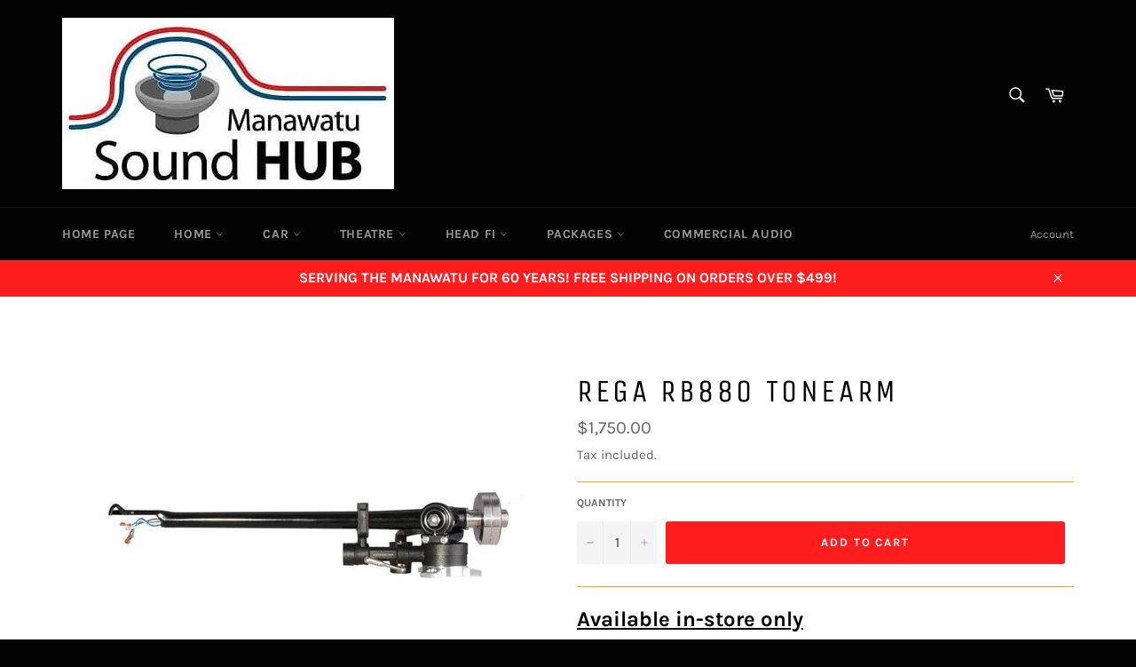

--- FILE ---
content_type: text/html; charset=utf-8
request_url: https://soundhub.co.nz/products/rega-rb880-tonearm
body_size: 31652
content:
<div class="index-section--flush powr-popup" id="61dfb1e6_1542150388"></div> <!doctype html>
<!--[if IE 9]> <html class="ie9 no-js" lang="en"> <![endif]-->
<!--[if (gt IE 9)|!(IE)]><!--> <html class="no-js" lang="en"> <!--<![endif]-->
<head>

  <meta charset="utf-8">
  <meta http-equiv="X-UA-Compatible" content="IE=edge,chrome=1">
  <meta name="viewport" content="width=device-width,initial-scale=1">
  <meta name="theme-color" content="#030303">

  
    <link rel="shortcut icon" href="//soundhub.co.nz/cdn/shop/files/FB_IMG_1646167900538_32x32.jpg?v=1737818088" type="image/png">
  

  <link rel="canonical" href="https://soundhub.co.nz/products/rega-rb880-tonearm">
  <title>
  Rega RB880 Tonearm &ndash; SoundHub
  </title>

  
    <meta name="description" content="Available in-store only Designed using the latest 3D CAD &amp;amp; CAM technology, the new RB880 is the culmination of almost 40 years of tonearm design experience. This tonearm features a new aluminium vertical bearing housing, a redesigned sleeve and vertical bearing shaft (both manufactured from stainless steel) to impr">
  

  <!-- /snippets/social-meta-tags.liquid -->




<meta property="og:site_name" content="SoundHub">
<meta property="og:url" content="https://soundhub.co.nz/products/rega-rb880-tonearm">
<meta property="og:title" content="Rega RB880 Tonearm">
<meta property="og:type" content="product">
<meta property="og:description" content="Available in-store only Designed using the latest 3D CAD &amp;amp; CAM technology, the new RB880 is the culmination of almost 40 years of tonearm design experience. This tonearm features a new aluminium vertical bearing housing, a redesigned sleeve and vertical bearing shaft (both manufactured from stainless steel) to impr">

  <meta property="og:price:amount" content="1,750.00">
  <meta property="og:price:currency" content="NZD">

<meta property="og:image" content="http://soundhub.co.nz/cdn/shop/products/turntable-accessories-rega-rb808-tonearm-6280816722033_1200x1200.jpg?v=1588104005">
<meta property="og:image:secure_url" content="https://soundhub.co.nz/cdn/shop/products/turntable-accessories-rega-rb808-tonearm-6280816722033_1200x1200.jpg?v=1588104005">


<meta name="twitter:card" content="summary_large_image">
<meta name="twitter:title" content="Rega RB880 Tonearm">
<meta name="twitter:description" content="Available in-store only Designed using the latest 3D CAD &amp;amp; CAM technology, the new RB880 is the culmination of almost 40 years of tonearm design experience. This tonearm features a new aluminium vertical bearing housing, a redesigned sleeve and vertical bearing shaft (both manufactured from stainless steel) to impr">


  <script>
    document.documentElement.className = document.documentElement.className.replace('no-js', 'js');
  </script>

  <link href="//soundhub.co.nz/cdn/shop/t/3/assets/theme.scss.css?v=153468809025482210161754257277" rel="stylesheet" type="text/css" media="all" />

  <script>
    window.theme = window.theme || {};

    theme.strings = {
      stockAvailable: "1 available",
      addToCart: "Add to Cart",
      soldOut: "Sold Out",
      unavailable: "Unavailable",
      noStockAvailable: "The item could not be added to your cart because there are not enough in stock.",
      willNotShipUntil: "Will not ship until [date]",
      willBeInStockAfter: "Will be in stock after [date]",
      totalCartDiscount: "You're saving [savings]",
      addressError: "Error looking up that address",
      addressNoResults: "No results for that address",
      addressQueryLimit: "You have exceeded the Google API usage limit. Consider upgrading to a \u003ca href=\"https:\/\/developers.google.com\/maps\/premium\/usage-limits\"\u003ePremium Plan\u003c\/a\u003e.",
      authError: "There was a problem authenticating your Google Maps API Key."
    };
  </script>

  <!--[if (gt IE 9)|!(IE)]><!--><script src="//soundhub.co.nz/cdn/shop/t/3/assets/lazysizes.min.js?v=56045284683979784691536100257" async="async"></script><!--<![endif]-->
  <!--[if lte IE 9]><script src="//soundhub.co.nz/cdn/shop/t/3/assets/lazysizes.min.js?v=56045284683979784691536100257"></script><![endif]-->

  

  <!--[if (gt IE 9)|!(IE)]><!--><script src="//soundhub.co.nz/cdn/shop/t/3/assets/vendor.js?v=39418018684300761971536100257" defer="defer"></script><!--<![endif]-->
  <!--[if lt IE 9]><script src="//soundhub.co.nz/cdn/shop/t/3/assets/vendor.js?v=39418018684300761971536100257"></script><![endif]-->

  
    <script>
      window.theme = window.theme || {};
      theme.moneyFormat = "${{amount}}";
    </script>
  

  <!--[if (gt IE 9)|!(IE)]><!--><script src="//soundhub.co.nz/cdn/shop/t/3/assets/theme.js?v=89789462484234876791536100257" defer="defer"></script><!--<![endif]-->
  <!--[if lte IE 9]><script src="//soundhub.co.nz/cdn/shop/t/3/assets/theme.js?v=89789462484234876791536100257"></script><![endif]-->

  <script>window.performance && window.performance.mark && window.performance.mark('shopify.content_for_header.start');</script><meta name="google-site-verification" content="aipiYf8af-lAgHlXVCQxDAUUECv4dgXYNMOP-qjPYp8">
<meta id="shopify-digital-wallet" name="shopify-digital-wallet" content="/3843489905/digital_wallets/dialog">
<meta name="shopify-checkout-api-token" content="2c50e1311dcca5f085dafef7ffad849f">
<link rel="alternate" type="application/json+oembed" href="https://soundhub.co.nz/products/rega-rb880-tonearm.oembed">
<script async="async" src="/checkouts/internal/preloads.js?locale=en-NZ"></script>
<link rel="preconnect" href="https://shop.app" crossorigin="anonymous">
<script async="async" src="https://shop.app/checkouts/internal/preloads.js?locale=en-NZ&shop_id=3843489905" crossorigin="anonymous"></script>
<script id="apple-pay-shop-capabilities" type="application/json">{"shopId":3843489905,"countryCode":"NZ","currencyCode":"NZD","merchantCapabilities":["supports3DS"],"merchantId":"gid:\/\/shopify\/Shop\/3843489905","merchantName":"SoundHub","requiredBillingContactFields":["postalAddress","email","phone"],"requiredShippingContactFields":["postalAddress","email","phone"],"shippingType":"shipping","supportedNetworks":["visa","masterCard","amex","jcb"],"total":{"type":"pending","label":"SoundHub","amount":"1.00"},"shopifyPaymentsEnabled":true,"supportsSubscriptions":true}</script>
<script id="shopify-features" type="application/json">{"accessToken":"2c50e1311dcca5f085dafef7ffad849f","betas":["rich-media-storefront-analytics"],"domain":"soundhub.co.nz","predictiveSearch":true,"shopId":3843489905,"locale":"en"}</script>
<script>var Shopify = Shopify || {};
Shopify.shop = "soundhub-nz.myshopify.com";
Shopify.locale = "en";
Shopify.currency = {"active":"NZD","rate":"1.0"};
Shopify.country = "NZ";
Shopify.theme = {"name":"Venture","id":36452597873,"schema_name":"Venture","schema_version":"7.5.1","theme_store_id":775,"role":"main"};
Shopify.theme.handle = "null";
Shopify.theme.style = {"id":null,"handle":null};
Shopify.cdnHost = "soundhub.co.nz/cdn";
Shopify.routes = Shopify.routes || {};
Shopify.routes.root = "/";</script>
<script type="module">!function(o){(o.Shopify=o.Shopify||{}).modules=!0}(window);</script>
<script>!function(o){function n(){var o=[];function n(){o.push(Array.prototype.slice.apply(arguments))}return n.q=o,n}var t=o.Shopify=o.Shopify||{};t.loadFeatures=n(),t.autoloadFeatures=n()}(window);</script>
<script>
  window.ShopifyPay = window.ShopifyPay || {};
  window.ShopifyPay.apiHost = "shop.app\/pay";
  window.ShopifyPay.redirectState = null;
</script>
<script id="shop-js-analytics" type="application/json">{"pageType":"product"}</script>
<script defer="defer" async type="module" src="//soundhub.co.nz/cdn/shopifycloud/shop-js/modules/v2/client.init-shop-cart-sync_BT-GjEfc.en.esm.js"></script>
<script defer="defer" async type="module" src="//soundhub.co.nz/cdn/shopifycloud/shop-js/modules/v2/chunk.common_D58fp_Oc.esm.js"></script>
<script defer="defer" async type="module" src="//soundhub.co.nz/cdn/shopifycloud/shop-js/modules/v2/chunk.modal_xMitdFEc.esm.js"></script>
<script type="module">
  await import("//soundhub.co.nz/cdn/shopifycloud/shop-js/modules/v2/client.init-shop-cart-sync_BT-GjEfc.en.esm.js");
await import("//soundhub.co.nz/cdn/shopifycloud/shop-js/modules/v2/chunk.common_D58fp_Oc.esm.js");
await import("//soundhub.co.nz/cdn/shopifycloud/shop-js/modules/v2/chunk.modal_xMitdFEc.esm.js");

  window.Shopify.SignInWithShop?.initShopCartSync?.({"fedCMEnabled":true,"windoidEnabled":true});

</script>
<script>
  window.Shopify = window.Shopify || {};
  if (!window.Shopify.featureAssets) window.Shopify.featureAssets = {};
  window.Shopify.featureAssets['shop-js'] = {"shop-cart-sync":["modules/v2/client.shop-cart-sync_DZOKe7Ll.en.esm.js","modules/v2/chunk.common_D58fp_Oc.esm.js","modules/v2/chunk.modal_xMitdFEc.esm.js"],"init-fed-cm":["modules/v2/client.init-fed-cm_B6oLuCjv.en.esm.js","modules/v2/chunk.common_D58fp_Oc.esm.js","modules/v2/chunk.modal_xMitdFEc.esm.js"],"shop-cash-offers":["modules/v2/client.shop-cash-offers_D2sdYoxE.en.esm.js","modules/v2/chunk.common_D58fp_Oc.esm.js","modules/v2/chunk.modal_xMitdFEc.esm.js"],"shop-login-button":["modules/v2/client.shop-login-button_QeVjl5Y3.en.esm.js","modules/v2/chunk.common_D58fp_Oc.esm.js","modules/v2/chunk.modal_xMitdFEc.esm.js"],"pay-button":["modules/v2/client.pay-button_DXTOsIq6.en.esm.js","modules/v2/chunk.common_D58fp_Oc.esm.js","modules/v2/chunk.modal_xMitdFEc.esm.js"],"shop-button":["modules/v2/client.shop-button_DQZHx9pm.en.esm.js","modules/v2/chunk.common_D58fp_Oc.esm.js","modules/v2/chunk.modal_xMitdFEc.esm.js"],"avatar":["modules/v2/client.avatar_BTnouDA3.en.esm.js"],"init-windoid":["modules/v2/client.init-windoid_CR1B-cfM.en.esm.js","modules/v2/chunk.common_D58fp_Oc.esm.js","modules/v2/chunk.modal_xMitdFEc.esm.js"],"init-shop-for-new-customer-accounts":["modules/v2/client.init-shop-for-new-customer-accounts_C_vY_xzh.en.esm.js","modules/v2/client.shop-login-button_QeVjl5Y3.en.esm.js","modules/v2/chunk.common_D58fp_Oc.esm.js","modules/v2/chunk.modal_xMitdFEc.esm.js"],"init-shop-email-lookup-coordinator":["modules/v2/client.init-shop-email-lookup-coordinator_BI7n9ZSv.en.esm.js","modules/v2/chunk.common_D58fp_Oc.esm.js","modules/v2/chunk.modal_xMitdFEc.esm.js"],"init-shop-cart-sync":["modules/v2/client.init-shop-cart-sync_BT-GjEfc.en.esm.js","modules/v2/chunk.common_D58fp_Oc.esm.js","modules/v2/chunk.modal_xMitdFEc.esm.js"],"shop-toast-manager":["modules/v2/client.shop-toast-manager_DiYdP3xc.en.esm.js","modules/v2/chunk.common_D58fp_Oc.esm.js","modules/v2/chunk.modal_xMitdFEc.esm.js"],"init-customer-accounts":["modules/v2/client.init-customer-accounts_D9ZNqS-Q.en.esm.js","modules/v2/client.shop-login-button_QeVjl5Y3.en.esm.js","modules/v2/chunk.common_D58fp_Oc.esm.js","modules/v2/chunk.modal_xMitdFEc.esm.js"],"init-customer-accounts-sign-up":["modules/v2/client.init-customer-accounts-sign-up_iGw4briv.en.esm.js","modules/v2/client.shop-login-button_QeVjl5Y3.en.esm.js","modules/v2/chunk.common_D58fp_Oc.esm.js","modules/v2/chunk.modal_xMitdFEc.esm.js"],"shop-follow-button":["modules/v2/client.shop-follow-button_CqMgW2wH.en.esm.js","modules/v2/chunk.common_D58fp_Oc.esm.js","modules/v2/chunk.modal_xMitdFEc.esm.js"],"checkout-modal":["modules/v2/client.checkout-modal_xHeaAweL.en.esm.js","modules/v2/chunk.common_D58fp_Oc.esm.js","modules/v2/chunk.modal_xMitdFEc.esm.js"],"shop-login":["modules/v2/client.shop-login_D91U-Q7h.en.esm.js","modules/v2/chunk.common_D58fp_Oc.esm.js","modules/v2/chunk.modal_xMitdFEc.esm.js"],"lead-capture":["modules/v2/client.lead-capture_BJmE1dJe.en.esm.js","modules/v2/chunk.common_D58fp_Oc.esm.js","modules/v2/chunk.modal_xMitdFEc.esm.js"],"payment-terms":["modules/v2/client.payment-terms_Ci9AEqFq.en.esm.js","modules/v2/chunk.common_D58fp_Oc.esm.js","modules/v2/chunk.modal_xMitdFEc.esm.js"]};
</script>
<script>(function() {
  var isLoaded = false;
  function asyncLoad() {
    if (isLoaded) return;
    isLoaded = true;
    var urls = ["https:\/\/app.seasoneffects.com\/get_script\/97bdd98c56d311f09dda1239c6906508.js?v=903066\u0026shop=soundhub-nz.myshopify.com"];
    for (var i = 0; i < urls.length; i++) {
      var s = document.createElement('script');
      s.type = 'text/javascript';
      s.async = true;
      s.src = urls[i];
      var x = document.getElementsByTagName('script')[0];
      x.parentNode.insertBefore(s, x);
    }
  };
  if(window.attachEvent) {
    window.attachEvent('onload', asyncLoad);
  } else {
    window.addEventListener('load', asyncLoad, false);
  }
})();</script>
<script id="__st">var __st={"a":3843489905,"offset":46800,"reqid":"e94b05c3-c95c-4872-a5d5-638edd56d7c8-1769118059","pageurl":"soundhub.co.nz\/products\/rega-rb880-tonearm","u":"03825c39ec2b","p":"product","rtyp":"product","rid":2052524343409};</script>
<script>window.ShopifyPaypalV4VisibilityTracking = true;</script>
<script id="captcha-bootstrap">!function(){'use strict';const t='contact',e='account',n='new_comment',o=[[t,t],['blogs',n],['comments',n],[t,'customer']],c=[[e,'customer_login'],[e,'guest_login'],[e,'recover_customer_password'],[e,'create_customer']],r=t=>t.map((([t,e])=>`form[action*='/${t}']:not([data-nocaptcha='true']) input[name='form_type'][value='${e}']`)).join(','),a=t=>()=>t?[...document.querySelectorAll(t)].map((t=>t.form)):[];function s(){const t=[...o],e=r(t);return a(e)}const i='password',u='form_key',d=['recaptcha-v3-token','g-recaptcha-response','h-captcha-response',i],f=()=>{try{return window.sessionStorage}catch{return}},m='__shopify_v',_=t=>t.elements[u];function p(t,e,n=!1){try{const o=window.sessionStorage,c=JSON.parse(o.getItem(e)),{data:r}=function(t){const{data:e,action:n}=t;return t[m]||n?{data:e,action:n}:{data:t,action:n}}(c);for(const[e,n]of Object.entries(r))t.elements[e]&&(t.elements[e].value=n);n&&o.removeItem(e)}catch(o){console.error('form repopulation failed',{error:o})}}const l='form_type',E='cptcha';function T(t){t.dataset[E]=!0}const w=window,h=w.document,L='Shopify',v='ce_forms',y='captcha';let A=!1;((t,e)=>{const n=(g='f06e6c50-85a8-45c8-87d0-21a2b65856fe',I='https://cdn.shopify.com/shopifycloud/storefront-forms-hcaptcha/ce_storefront_forms_captcha_hcaptcha.v1.5.2.iife.js',D={infoText:'Protected by hCaptcha',privacyText:'Privacy',termsText:'Terms'},(t,e,n)=>{const o=w[L][v],c=o.bindForm;if(c)return c(t,g,e,D).then(n);var r;o.q.push([[t,g,e,D],n]),r=I,A||(h.body.append(Object.assign(h.createElement('script'),{id:'captcha-provider',async:!0,src:r})),A=!0)});var g,I,D;w[L]=w[L]||{},w[L][v]=w[L][v]||{},w[L][v].q=[],w[L][y]=w[L][y]||{},w[L][y].protect=function(t,e){n(t,void 0,e),T(t)},Object.freeze(w[L][y]),function(t,e,n,w,h,L){const[v,y,A,g]=function(t,e,n){const i=e?o:[],u=t?c:[],d=[...i,...u],f=r(d),m=r(i),_=r(d.filter((([t,e])=>n.includes(e))));return[a(f),a(m),a(_),s()]}(w,h,L),I=t=>{const e=t.target;return e instanceof HTMLFormElement?e:e&&e.form},D=t=>v().includes(t);t.addEventListener('submit',(t=>{const e=I(t);if(!e)return;const n=D(e)&&!e.dataset.hcaptchaBound&&!e.dataset.recaptchaBound,o=_(e),c=g().includes(e)&&(!o||!o.value);(n||c)&&t.preventDefault(),c&&!n&&(function(t){try{if(!f())return;!function(t){const e=f();if(!e)return;const n=_(t);if(!n)return;const o=n.value;o&&e.removeItem(o)}(t);const e=Array.from(Array(32),(()=>Math.random().toString(36)[2])).join('');!function(t,e){_(t)||t.append(Object.assign(document.createElement('input'),{type:'hidden',name:u})),t.elements[u].value=e}(t,e),function(t,e){const n=f();if(!n)return;const o=[...t.querySelectorAll(`input[type='${i}']`)].map((({name:t})=>t)),c=[...d,...o],r={};for(const[a,s]of new FormData(t).entries())c.includes(a)||(r[a]=s);n.setItem(e,JSON.stringify({[m]:1,action:t.action,data:r}))}(t,e)}catch(e){console.error('failed to persist form',e)}}(e),e.submit())}));const S=(t,e)=>{t&&!t.dataset[E]&&(n(t,e.some((e=>e===t))),T(t))};for(const o of['focusin','change'])t.addEventListener(o,(t=>{const e=I(t);D(e)&&S(e,y())}));const B=e.get('form_key'),M=e.get(l),P=B&&M;t.addEventListener('DOMContentLoaded',(()=>{const t=y();if(P)for(const e of t)e.elements[l].value===M&&p(e,B);[...new Set([...A(),...v().filter((t=>'true'===t.dataset.shopifyCaptcha))])].forEach((e=>S(e,t)))}))}(h,new URLSearchParams(w.location.search),n,t,e,['guest_login'])})(!0,!0)}();</script>
<script integrity="sha256-4kQ18oKyAcykRKYeNunJcIwy7WH5gtpwJnB7kiuLZ1E=" data-source-attribution="shopify.loadfeatures" defer="defer" src="//soundhub.co.nz/cdn/shopifycloud/storefront/assets/storefront/load_feature-a0a9edcb.js" crossorigin="anonymous"></script>
<script crossorigin="anonymous" defer="defer" src="//soundhub.co.nz/cdn/shopifycloud/storefront/assets/shopify_pay/storefront-65b4c6d7.js?v=20250812"></script>
<script data-source-attribution="shopify.dynamic_checkout.dynamic.init">var Shopify=Shopify||{};Shopify.PaymentButton=Shopify.PaymentButton||{isStorefrontPortableWallets:!0,init:function(){window.Shopify.PaymentButton.init=function(){};var t=document.createElement("script");t.src="https://soundhub.co.nz/cdn/shopifycloud/portable-wallets/latest/portable-wallets.en.js",t.type="module",document.head.appendChild(t)}};
</script>
<script data-source-attribution="shopify.dynamic_checkout.buyer_consent">
  function portableWalletsHideBuyerConsent(e){var t=document.getElementById("shopify-buyer-consent"),n=document.getElementById("shopify-subscription-policy-button");t&&n&&(t.classList.add("hidden"),t.setAttribute("aria-hidden","true"),n.removeEventListener("click",e))}function portableWalletsShowBuyerConsent(e){var t=document.getElementById("shopify-buyer-consent"),n=document.getElementById("shopify-subscription-policy-button");t&&n&&(t.classList.remove("hidden"),t.removeAttribute("aria-hidden"),n.addEventListener("click",e))}window.Shopify?.PaymentButton&&(window.Shopify.PaymentButton.hideBuyerConsent=portableWalletsHideBuyerConsent,window.Shopify.PaymentButton.showBuyerConsent=portableWalletsShowBuyerConsent);
</script>
<script data-source-attribution="shopify.dynamic_checkout.cart.bootstrap">document.addEventListener("DOMContentLoaded",(function(){function t(){return document.querySelector("shopify-accelerated-checkout-cart, shopify-accelerated-checkout")}if(t())Shopify.PaymentButton.init();else{new MutationObserver((function(e,n){t()&&(Shopify.PaymentButton.init(),n.disconnect())})).observe(document.body,{childList:!0,subtree:!0})}}));
</script>
<link id="shopify-accelerated-checkout-styles" rel="stylesheet" media="screen" href="https://soundhub.co.nz/cdn/shopifycloud/portable-wallets/latest/accelerated-checkout-backwards-compat.css" crossorigin="anonymous">
<style id="shopify-accelerated-checkout-cart">
        #shopify-buyer-consent {
  margin-top: 1em;
  display: inline-block;
  width: 100%;
}

#shopify-buyer-consent.hidden {
  display: none;
}

#shopify-subscription-policy-button {
  background: none;
  border: none;
  padding: 0;
  text-decoration: underline;
  font-size: inherit;
  cursor: pointer;
}

#shopify-subscription-policy-button::before {
  box-shadow: none;
}

      </style>

<script>window.performance && window.performance.mark && window.performance.mark('shopify.content_for_header.end');</script>
<link href="//soundhub.co.nz/cdn/shop/t/3/assets/bold-brain-widget.css?v=12280912722225961271543520640" rel="stylesheet" type="text/css" media="all" />


  <script>window.BOLD = window.BOLD || {};
    window.BOLD.common = window.BOLD.common || {};
    window.BOLD.common.Shopify = window.BOLD.common.Shopify || {};

    window.BOLD.common.Shopify.shop = {
        domain: 'soundhub.co.nz',
        permanent_domain: 'soundhub-nz.myshopify.com',
        url: 'https://soundhub.co.nz',
        secure_url: 'https://soundhub.co.nz',
        money_format: "${{amount}}",
        currency: "NZD"
    };

    window.BOLD.common.Shopify.cart = {"note":null,"attributes":{},"original_total_price":0,"total_price":0,"total_discount":0,"total_weight":0.0,"item_count":0,"items":[],"requires_shipping":false,"currency":"NZD","items_subtotal_price":0,"cart_level_discount_applications":[],"checkout_charge_amount":0};
    window.BOLD.common.template = 'product';window.BOLD.common.Shopify.formatMoney = function(money, format) {
        function n(t, e) {
            return "undefined" == typeof t ? e : t
        }
        function r(t, e, r, i) {
            if (e = n(e, 2),
            r = n(r, ","),
            i = n(i, "."),
            isNaN(t) || null == t)
                return 0;
            t = (t / 100).toFixed(e);
            var o = t.split(".")
              , a = o[0].replace(/(\d)(?=(\d\d\d)+(?!\d))/g, "$1" + r)
              , s = o[1] ? i + o[1] : "";
            return a + s
        }
        "string" == typeof money && (money = money.replace(".", ""));
        var i = ""
          , o = /\{\{\s*(\w+)\s*\}\}/
          , a = format || window.BOLD.common.Shopify.shop.money_format || window.Shopify.money_format || "$ {{ amount }}";
        switch (a.match(o)[1]) {
            case "amount":
                i = r(money, 2);
                break;
            case "amount_no_decimals":
                i = r(money, 0);
                break;
            case "amount_with_comma_separator":
                i = r(money, 2, ".", ",");
                break;
            case "amount_no_decimals_with_comma_separator":
                i = r(money, 0, ".", ",");
                break;
            case "amount_with_space_separator":
                i = r(money, 2, ".", " ");
                break;
            case "amount_no_decimals_with_space_separator":
                i = r(money, 0, ".", " ");
                break;
        }
        return a.replace(o, i);
    };

    window.BOLD.common.Shopify.saveProduct = function (handle, product) {
        if (typeof handle === 'string' && typeof window.BOLD.common.Shopify.products[handle] === 'undefined') {
            if (typeof product === 'number') {
                window.BOLD.common.Shopify.handles[product] = handle;
                product = { id: product };
            }
            window.BOLD.common.Shopify.products[handle] = product;
        }
    };

	window.BOLD.common.Shopify.saveVariant = function (variant_id, variant) {
		if (typeof variant_id === 'number' && typeof window.BOLD.common.Shopify.variants[variant_id] === 'undefined') {
			window.BOLD.common.Shopify.variants[variant_id] = variant;
		}
	};window.BOLD.common.Shopify.products = window.BOLD.common.Shopify.products || {};
    window.BOLD.common.Shopify.variants = window.BOLD.common.Shopify.variants || {};
    window.BOLD.common.Shopify.handles = window.BOLD.common.Shopify.handles || {};window.BOLD.common.Shopify.handle = "rega-rb880-tonearm"
window.BOLD.common.Shopify.saveProduct("rega-rb880-tonearm", 2052524343409);window.BOLD.common.Shopify.saveVariant(20148054818929, {product_id: 2052524343409, price: 175000, group_id: 'null'});window.BOLD.common.Shopify.metafields = window.BOLD.common.Shopify.metafields || {};window.BOLD.common.Shopify.metafields["bold_rp"] = {};</script>

<link href="//soundhub.co.nz/cdn/shop/t/3/assets/bold-upsell.css?v=51915886505602322711542253726" rel="stylesheet" type="text/css" media="all" />
<link href="//soundhub.co.nz/cdn/shop/t/3/assets/bold-upsell-custom.css?v=150135899998303055901542253726" rel="stylesheet" type="text/css" media="all" />

<link rel="stylesheet" href="//soundhub.co.nz/cdn/shop/t/3/assets/sca-pp.css?v=26248894406678077071542164174">
 <script>
  
  SCAPPShop = {};
    
  </script>
<script src="//soundhub.co.nz/cdn/shop/t/3/assets/sca-pp-initial.js?v=44055980046105472121542164172" type="text/javascript"></script>
   
<link href="https://monorail-edge.shopifysvc.com" rel="dns-prefetch">
<script>(function(){if ("sendBeacon" in navigator && "performance" in window) {try {var session_token_from_headers = performance.getEntriesByType('navigation')[0].serverTiming.find(x => x.name == '_s').description;} catch {var session_token_from_headers = undefined;}var session_cookie_matches = document.cookie.match(/_shopify_s=([^;]*)/);var session_token_from_cookie = session_cookie_matches && session_cookie_matches.length === 2 ? session_cookie_matches[1] : "";var session_token = session_token_from_headers || session_token_from_cookie || "";function handle_abandonment_event(e) {var entries = performance.getEntries().filter(function(entry) {return /monorail-edge.shopifysvc.com/.test(entry.name);});if (!window.abandonment_tracked && entries.length === 0) {window.abandonment_tracked = true;var currentMs = Date.now();var navigation_start = performance.timing.navigationStart;var payload = {shop_id: 3843489905,url: window.location.href,navigation_start,duration: currentMs - navigation_start,session_token,page_type: "product"};window.navigator.sendBeacon("https://monorail-edge.shopifysvc.com/v1/produce", JSON.stringify({schema_id: "online_store_buyer_site_abandonment/1.1",payload: payload,metadata: {event_created_at_ms: currentMs,event_sent_at_ms: currentMs}}));}}window.addEventListener('pagehide', handle_abandonment_event);}}());</script>
<script id="web-pixels-manager-setup">(function e(e,d,r,n,o){if(void 0===o&&(o={}),!Boolean(null===(a=null===(i=window.Shopify)||void 0===i?void 0:i.analytics)||void 0===a?void 0:a.replayQueue)){var i,a;window.Shopify=window.Shopify||{};var t=window.Shopify;t.analytics=t.analytics||{};var s=t.analytics;s.replayQueue=[],s.publish=function(e,d,r){return s.replayQueue.push([e,d,r]),!0};try{self.performance.mark("wpm:start")}catch(e){}var l=function(){var e={modern:/Edge?\/(1{2}[4-9]|1[2-9]\d|[2-9]\d{2}|\d{4,})\.\d+(\.\d+|)|Firefox\/(1{2}[4-9]|1[2-9]\d|[2-9]\d{2}|\d{4,})\.\d+(\.\d+|)|Chrom(ium|e)\/(9{2}|\d{3,})\.\d+(\.\d+|)|(Maci|X1{2}).+ Version\/(15\.\d+|(1[6-9]|[2-9]\d|\d{3,})\.\d+)([,.]\d+|)( \(\w+\)|)( Mobile\/\w+|) Safari\/|Chrome.+OPR\/(9{2}|\d{3,})\.\d+\.\d+|(CPU[ +]OS|iPhone[ +]OS|CPU[ +]iPhone|CPU IPhone OS|CPU iPad OS)[ +]+(15[._]\d+|(1[6-9]|[2-9]\d|\d{3,})[._]\d+)([._]\d+|)|Android:?[ /-](13[3-9]|1[4-9]\d|[2-9]\d{2}|\d{4,})(\.\d+|)(\.\d+|)|Android.+Firefox\/(13[5-9]|1[4-9]\d|[2-9]\d{2}|\d{4,})\.\d+(\.\d+|)|Android.+Chrom(ium|e)\/(13[3-9]|1[4-9]\d|[2-9]\d{2}|\d{4,})\.\d+(\.\d+|)|SamsungBrowser\/([2-9]\d|\d{3,})\.\d+/,legacy:/Edge?\/(1[6-9]|[2-9]\d|\d{3,})\.\d+(\.\d+|)|Firefox\/(5[4-9]|[6-9]\d|\d{3,})\.\d+(\.\d+|)|Chrom(ium|e)\/(5[1-9]|[6-9]\d|\d{3,})\.\d+(\.\d+|)([\d.]+$|.*Safari\/(?![\d.]+ Edge\/[\d.]+$))|(Maci|X1{2}).+ Version\/(10\.\d+|(1[1-9]|[2-9]\d|\d{3,})\.\d+)([,.]\d+|)( \(\w+\)|)( Mobile\/\w+|) Safari\/|Chrome.+OPR\/(3[89]|[4-9]\d|\d{3,})\.\d+\.\d+|(CPU[ +]OS|iPhone[ +]OS|CPU[ +]iPhone|CPU IPhone OS|CPU iPad OS)[ +]+(10[._]\d+|(1[1-9]|[2-9]\d|\d{3,})[._]\d+)([._]\d+|)|Android:?[ /-](13[3-9]|1[4-9]\d|[2-9]\d{2}|\d{4,})(\.\d+|)(\.\d+|)|Mobile Safari.+OPR\/([89]\d|\d{3,})\.\d+\.\d+|Android.+Firefox\/(13[5-9]|1[4-9]\d|[2-9]\d{2}|\d{4,})\.\d+(\.\d+|)|Android.+Chrom(ium|e)\/(13[3-9]|1[4-9]\d|[2-9]\d{2}|\d{4,})\.\d+(\.\d+|)|Android.+(UC? ?Browser|UCWEB|U3)[ /]?(15\.([5-9]|\d{2,})|(1[6-9]|[2-9]\d|\d{3,})\.\d+)\.\d+|SamsungBrowser\/(5\.\d+|([6-9]|\d{2,})\.\d+)|Android.+MQ{2}Browser\/(14(\.(9|\d{2,})|)|(1[5-9]|[2-9]\d|\d{3,})(\.\d+|))(\.\d+|)|K[Aa][Ii]OS\/(3\.\d+|([4-9]|\d{2,})\.\d+)(\.\d+|)/},d=e.modern,r=e.legacy,n=navigator.userAgent;return n.match(d)?"modern":n.match(r)?"legacy":"unknown"}(),u="modern"===l?"modern":"legacy",c=(null!=n?n:{modern:"",legacy:""})[u],f=function(e){return[e.baseUrl,"/wpm","/b",e.hashVersion,"modern"===e.buildTarget?"m":"l",".js"].join("")}({baseUrl:d,hashVersion:r,buildTarget:u}),m=function(e){var d=e.version,r=e.bundleTarget,n=e.surface,o=e.pageUrl,i=e.monorailEndpoint;return{emit:function(e){var a=e.status,t=e.errorMsg,s=(new Date).getTime(),l=JSON.stringify({metadata:{event_sent_at_ms:s},events:[{schema_id:"web_pixels_manager_load/3.1",payload:{version:d,bundle_target:r,page_url:o,status:a,surface:n,error_msg:t},metadata:{event_created_at_ms:s}}]});if(!i)return console&&console.warn&&console.warn("[Web Pixels Manager] No Monorail endpoint provided, skipping logging."),!1;try{return self.navigator.sendBeacon.bind(self.navigator)(i,l)}catch(e){}var u=new XMLHttpRequest;try{return u.open("POST",i,!0),u.setRequestHeader("Content-Type","text/plain"),u.send(l),!0}catch(e){return console&&console.warn&&console.warn("[Web Pixels Manager] Got an unhandled error while logging to Monorail."),!1}}}}({version:r,bundleTarget:l,surface:e.surface,pageUrl:self.location.href,monorailEndpoint:e.monorailEndpoint});try{o.browserTarget=l,function(e){var d=e.src,r=e.async,n=void 0===r||r,o=e.onload,i=e.onerror,a=e.sri,t=e.scriptDataAttributes,s=void 0===t?{}:t,l=document.createElement("script"),u=document.querySelector("head"),c=document.querySelector("body");if(l.async=n,l.src=d,a&&(l.integrity=a,l.crossOrigin="anonymous"),s)for(var f in s)if(Object.prototype.hasOwnProperty.call(s,f))try{l.dataset[f]=s[f]}catch(e){}if(o&&l.addEventListener("load",o),i&&l.addEventListener("error",i),u)u.appendChild(l);else{if(!c)throw new Error("Did not find a head or body element to append the script");c.appendChild(l)}}({src:f,async:!0,onload:function(){if(!function(){var e,d;return Boolean(null===(d=null===(e=window.Shopify)||void 0===e?void 0:e.analytics)||void 0===d?void 0:d.initialized)}()){var d=window.webPixelsManager.init(e)||void 0;if(d){var r=window.Shopify.analytics;r.replayQueue.forEach((function(e){var r=e[0],n=e[1],o=e[2];d.publishCustomEvent(r,n,o)})),r.replayQueue=[],r.publish=d.publishCustomEvent,r.visitor=d.visitor,r.initialized=!0}}},onerror:function(){return m.emit({status:"failed",errorMsg:"".concat(f," has failed to load")})},sri:function(e){var d=/^sha384-[A-Za-z0-9+/=]+$/;return"string"==typeof e&&d.test(e)}(c)?c:"",scriptDataAttributes:o}),m.emit({status:"loading"})}catch(e){m.emit({status:"failed",errorMsg:(null==e?void 0:e.message)||"Unknown error"})}}})({shopId: 3843489905,storefrontBaseUrl: "https://soundhub.co.nz",extensionsBaseUrl: "https://extensions.shopifycdn.com/cdn/shopifycloud/web-pixels-manager",monorailEndpoint: "https://monorail-edge.shopifysvc.com/unstable/produce_batch",surface: "storefront-renderer",enabledBetaFlags: ["2dca8a86"],webPixelsConfigList: [{"id":"458260593","configuration":"{\"config\":\"{\\\"pixel_id\\\":\\\"AW-792395664\\\",\\\"target_country\\\":\\\"NZ\\\",\\\"gtag_events\\\":[{\\\"type\\\":\\\"page_view\\\",\\\"action_label\\\":\\\"AW-792395664\\\/cl-UCOGbpu0CEJD_6_kC\\\"},{\\\"type\\\":\\\"purchase\\\",\\\"action_label\\\":\\\"AW-792395664\\\/AjP4COSbpu0CEJD_6_kC\\\"},{\\\"type\\\":\\\"view_item\\\",\\\"action_label\\\":\\\"AW-792395664\\\/ZkSXCOebpu0CEJD_6_kC\\\"},{\\\"type\\\":\\\"add_to_cart\\\",\\\"action_label\\\":\\\"AW-792395664\\\/q7RSCOqbpu0CEJD_6_kC\\\"},{\\\"type\\\":\\\"begin_checkout\\\",\\\"action_label\\\":\\\"AW-792395664\\\/fHRfCO2bpu0CEJD_6_kC\\\"},{\\\"type\\\":\\\"search\\\",\\\"action_label\\\":\\\"AW-792395664\\\/E_m_CPCbpu0CEJD_6_kC\\\"},{\\\"type\\\":\\\"add_payment_info\\\",\\\"action_label\\\":\\\"AW-792395664\\\/8EFkCPObpu0CEJD_6_kC\\\"}],\\\"enable_monitoring_mode\\\":false}\"}","eventPayloadVersion":"v1","runtimeContext":"OPEN","scriptVersion":"b2a88bafab3e21179ed38636efcd8a93","type":"APP","apiClientId":1780363,"privacyPurposes":[],"dataSharingAdjustments":{"protectedCustomerApprovalScopes":["read_customer_address","read_customer_email","read_customer_name","read_customer_personal_data","read_customer_phone"]}},{"id":"76775537","eventPayloadVersion":"v1","runtimeContext":"LAX","scriptVersion":"1","type":"CUSTOM","privacyPurposes":["ANALYTICS"],"name":"Google Analytics tag (migrated)"},{"id":"shopify-app-pixel","configuration":"{}","eventPayloadVersion":"v1","runtimeContext":"STRICT","scriptVersion":"0450","apiClientId":"shopify-pixel","type":"APP","privacyPurposes":["ANALYTICS","MARKETING"]},{"id":"shopify-custom-pixel","eventPayloadVersion":"v1","runtimeContext":"LAX","scriptVersion":"0450","apiClientId":"shopify-pixel","type":"CUSTOM","privacyPurposes":["ANALYTICS","MARKETING"]}],isMerchantRequest: false,initData: {"shop":{"name":"SoundHub","paymentSettings":{"currencyCode":"NZD"},"myshopifyDomain":"soundhub-nz.myshopify.com","countryCode":"NZ","storefrontUrl":"https:\/\/soundhub.co.nz"},"customer":null,"cart":null,"checkout":null,"productVariants":[{"price":{"amount":1750.0,"currencyCode":"NZD"},"product":{"title":"Rega RB880 Tonearm","vendor":"Denco","id":"2052524343409","untranslatedTitle":"Rega RB880 Tonearm","url":"\/products\/rega-rb880-tonearm","type":"Turntable Accessories"},"id":"20148054818929","image":{"src":"\/\/soundhub.co.nz\/cdn\/shop\/products\/turntable-accessories-rega-rb808-tonearm-6280816722033.jpg?v=1588104005"},"sku":"","title":"Default Title","untranslatedTitle":"Default Title"}],"purchasingCompany":null},},"https://soundhub.co.nz/cdn","fcfee988w5aeb613cpc8e4bc33m6693e112",{"modern":"","legacy":""},{"shopId":"3843489905","storefrontBaseUrl":"https:\/\/soundhub.co.nz","extensionBaseUrl":"https:\/\/extensions.shopifycdn.com\/cdn\/shopifycloud\/web-pixels-manager","surface":"storefront-renderer","enabledBetaFlags":"[\"2dca8a86\"]","isMerchantRequest":"false","hashVersion":"fcfee988w5aeb613cpc8e4bc33m6693e112","publish":"custom","events":"[[\"page_viewed\",{}],[\"product_viewed\",{\"productVariant\":{\"price\":{\"amount\":1750.0,\"currencyCode\":\"NZD\"},\"product\":{\"title\":\"Rega RB880 Tonearm\",\"vendor\":\"Denco\",\"id\":\"2052524343409\",\"untranslatedTitle\":\"Rega RB880 Tonearm\",\"url\":\"\/products\/rega-rb880-tonearm\",\"type\":\"Turntable Accessories\"},\"id\":\"20148054818929\",\"image\":{\"src\":\"\/\/soundhub.co.nz\/cdn\/shop\/products\/turntable-accessories-rega-rb808-tonearm-6280816722033.jpg?v=1588104005\"},\"sku\":\"\",\"title\":\"Default Title\",\"untranslatedTitle\":\"Default Title\"}}]]"});</script><script>
  window.ShopifyAnalytics = window.ShopifyAnalytics || {};
  window.ShopifyAnalytics.meta = window.ShopifyAnalytics.meta || {};
  window.ShopifyAnalytics.meta.currency = 'NZD';
  var meta = {"product":{"id":2052524343409,"gid":"gid:\/\/shopify\/Product\/2052524343409","vendor":"Denco","type":"Turntable Accessories","handle":"rega-rb880-tonearm","variants":[{"id":20148054818929,"price":175000,"name":"Rega RB880 Tonearm","public_title":null,"sku":""}],"remote":false},"page":{"pageType":"product","resourceType":"product","resourceId":2052524343409,"requestId":"e94b05c3-c95c-4872-a5d5-638edd56d7c8-1769118059"}};
  for (var attr in meta) {
    window.ShopifyAnalytics.meta[attr] = meta[attr];
  }
</script>
<script class="analytics">
  (function () {
    var customDocumentWrite = function(content) {
      var jquery = null;

      if (window.jQuery) {
        jquery = window.jQuery;
      } else if (window.Checkout && window.Checkout.$) {
        jquery = window.Checkout.$;
      }

      if (jquery) {
        jquery('body').append(content);
      }
    };

    var hasLoggedConversion = function(token) {
      if (token) {
        return document.cookie.indexOf('loggedConversion=' + token) !== -1;
      }
      return false;
    }

    var setCookieIfConversion = function(token) {
      if (token) {
        var twoMonthsFromNow = new Date(Date.now());
        twoMonthsFromNow.setMonth(twoMonthsFromNow.getMonth() + 2);

        document.cookie = 'loggedConversion=' + token + '; expires=' + twoMonthsFromNow;
      }
    }

    var trekkie = window.ShopifyAnalytics.lib = window.trekkie = window.trekkie || [];
    if (trekkie.integrations) {
      return;
    }
    trekkie.methods = [
      'identify',
      'page',
      'ready',
      'track',
      'trackForm',
      'trackLink'
    ];
    trekkie.factory = function(method) {
      return function() {
        var args = Array.prototype.slice.call(arguments);
        args.unshift(method);
        trekkie.push(args);
        return trekkie;
      };
    };
    for (var i = 0; i < trekkie.methods.length; i++) {
      var key = trekkie.methods[i];
      trekkie[key] = trekkie.factory(key);
    }
    trekkie.load = function(config) {
      trekkie.config = config || {};
      trekkie.config.initialDocumentCookie = document.cookie;
      var first = document.getElementsByTagName('script')[0];
      var script = document.createElement('script');
      script.type = 'text/javascript';
      script.onerror = function(e) {
        var scriptFallback = document.createElement('script');
        scriptFallback.type = 'text/javascript';
        scriptFallback.onerror = function(error) {
                var Monorail = {
      produce: function produce(monorailDomain, schemaId, payload) {
        var currentMs = new Date().getTime();
        var event = {
          schema_id: schemaId,
          payload: payload,
          metadata: {
            event_created_at_ms: currentMs,
            event_sent_at_ms: currentMs
          }
        };
        return Monorail.sendRequest("https://" + monorailDomain + "/v1/produce", JSON.stringify(event));
      },
      sendRequest: function sendRequest(endpointUrl, payload) {
        // Try the sendBeacon API
        if (window && window.navigator && typeof window.navigator.sendBeacon === 'function' && typeof window.Blob === 'function' && !Monorail.isIos12()) {
          var blobData = new window.Blob([payload], {
            type: 'text/plain'
          });

          if (window.navigator.sendBeacon(endpointUrl, blobData)) {
            return true;
          } // sendBeacon was not successful

        } // XHR beacon

        var xhr = new XMLHttpRequest();

        try {
          xhr.open('POST', endpointUrl);
          xhr.setRequestHeader('Content-Type', 'text/plain');
          xhr.send(payload);
        } catch (e) {
          console.log(e);
        }

        return false;
      },
      isIos12: function isIos12() {
        return window.navigator.userAgent.lastIndexOf('iPhone; CPU iPhone OS 12_') !== -1 || window.navigator.userAgent.lastIndexOf('iPad; CPU OS 12_') !== -1;
      }
    };
    Monorail.produce('monorail-edge.shopifysvc.com',
      'trekkie_storefront_load_errors/1.1',
      {shop_id: 3843489905,
      theme_id: 36452597873,
      app_name: "storefront",
      context_url: window.location.href,
      source_url: "//soundhub.co.nz/cdn/s/trekkie.storefront.46a754ac07d08c656eb845cfbf513dd9a18d4ced.min.js"});

        };
        scriptFallback.async = true;
        scriptFallback.src = '//soundhub.co.nz/cdn/s/trekkie.storefront.46a754ac07d08c656eb845cfbf513dd9a18d4ced.min.js';
        first.parentNode.insertBefore(scriptFallback, first);
      };
      script.async = true;
      script.src = '//soundhub.co.nz/cdn/s/trekkie.storefront.46a754ac07d08c656eb845cfbf513dd9a18d4ced.min.js';
      first.parentNode.insertBefore(script, first);
    };
    trekkie.load(
      {"Trekkie":{"appName":"storefront","development":false,"defaultAttributes":{"shopId":3843489905,"isMerchantRequest":null,"themeId":36452597873,"themeCityHash":"11045017604272489581","contentLanguage":"en","currency":"NZD","eventMetadataId":"a7a60eea-6374-4c83-8cac-b99ddf46c4ed"},"isServerSideCookieWritingEnabled":true,"monorailRegion":"shop_domain","enabledBetaFlags":["65f19447"]},"Session Attribution":{},"S2S":{"facebookCapiEnabled":false,"source":"trekkie-storefront-renderer","apiClientId":580111}}
    );

    var loaded = false;
    trekkie.ready(function() {
      if (loaded) return;
      loaded = true;

      window.ShopifyAnalytics.lib = window.trekkie;

      var originalDocumentWrite = document.write;
      document.write = customDocumentWrite;
      try { window.ShopifyAnalytics.merchantGoogleAnalytics.call(this); } catch(error) {};
      document.write = originalDocumentWrite;

      window.ShopifyAnalytics.lib.page(null,{"pageType":"product","resourceType":"product","resourceId":2052524343409,"requestId":"e94b05c3-c95c-4872-a5d5-638edd56d7c8-1769118059","shopifyEmitted":true});

      var match = window.location.pathname.match(/checkouts\/(.+)\/(thank_you|post_purchase)/)
      var token = match? match[1]: undefined;
      if (!hasLoggedConversion(token)) {
        setCookieIfConversion(token);
        window.ShopifyAnalytics.lib.track("Viewed Product",{"currency":"NZD","variantId":20148054818929,"productId":2052524343409,"productGid":"gid:\/\/shopify\/Product\/2052524343409","name":"Rega RB880 Tonearm","price":"1750.00","sku":"","brand":"Denco","variant":null,"category":"Turntable Accessories","nonInteraction":true,"remote":false},undefined,undefined,{"shopifyEmitted":true});
      window.ShopifyAnalytics.lib.track("monorail:\/\/trekkie_storefront_viewed_product\/1.1",{"currency":"NZD","variantId":20148054818929,"productId":2052524343409,"productGid":"gid:\/\/shopify\/Product\/2052524343409","name":"Rega RB880 Tonearm","price":"1750.00","sku":"","brand":"Denco","variant":null,"category":"Turntable Accessories","nonInteraction":true,"remote":false,"referer":"https:\/\/soundhub.co.nz\/products\/rega-rb880-tonearm"});
      }
    });


        var eventsListenerScript = document.createElement('script');
        eventsListenerScript.async = true;
        eventsListenerScript.src = "//soundhub.co.nz/cdn/shopifycloud/storefront/assets/shop_events_listener-3da45d37.js";
        document.getElementsByTagName('head')[0].appendChild(eventsListenerScript);

})();</script>
  <script>
  if (!window.ga || (window.ga && typeof window.ga !== 'function')) {
    window.ga = function ga() {
      (window.ga.q = window.ga.q || []).push(arguments);
      if (window.Shopify && window.Shopify.analytics && typeof window.Shopify.analytics.publish === 'function') {
        window.Shopify.analytics.publish("ga_stub_called", {}, {sendTo: "google_osp_migration"});
      }
      console.error("Shopify's Google Analytics stub called with:", Array.from(arguments), "\nSee https://help.shopify.com/manual/promoting-marketing/pixels/pixel-migration#google for more information.");
    };
    if (window.Shopify && window.Shopify.analytics && typeof window.Shopify.analytics.publish === 'function') {
      window.Shopify.analytics.publish("ga_stub_initialized", {}, {sendTo: "google_osp_migration"});
    }
  }
</script>
<script
  defer
  src="https://soundhub.co.nz/cdn/shopifycloud/perf-kit/shopify-perf-kit-3.0.4.min.js"
  data-application="storefront-renderer"
  data-shop-id="3843489905"
  data-render-region="gcp-us-central1"
  data-page-type="product"
  data-theme-instance-id="36452597873"
  data-theme-name="Venture"
  data-theme-version="7.5.1"
  data-monorail-region="shop_domain"
  data-resource-timing-sampling-rate="10"
  data-shs="true"
  data-shs-beacon="true"
  data-shs-export-with-fetch="true"
  data-shs-logs-sample-rate="1"
  data-shs-beacon-endpoint="https://soundhub.co.nz/api/collect"
></script>
</head>

<body class="template-product" >

  <a class="in-page-link visually-hidden skip-link" href="#MainContent">
    Skip to content
  </a>

  <div id="shopify-section-header" class="shopify-section"><style>
.site-header__logo img {
  max-width: 450px;
}
</style>

<div id="NavDrawer" class="drawer drawer--left">
  <div class="drawer__inner">
    <form action="/search" method="get" class="drawer__search" role="search">
      <input type="search" name="q" placeholder="Search" aria-label="Search" class="drawer__search-input">

      <button type="submit" class="text-link drawer__search-submit">
        <svg aria-hidden="true" focusable="false" role="presentation" class="icon icon-search" viewBox="0 0 32 32"><path fill="#444" d="M21.839 18.771a10.012 10.012 0 0 0 1.57-5.39c0-5.548-4.493-10.048-10.034-10.048-5.548 0-10.041 4.499-10.041 10.048s4.493 10.048 10.034 10.048c2.012 0 3.886-.594 5.456-1.61l.455-.317 7.165 7.165 2.223-2.263-7.158-7.165.33-.468zM18.995 7.767c1.498 1.498 2.322 3.49 2.322 5.608s-.825 4.11-2.322 5.608c-1.498 1.498-3.49 2.322-5.608 2.322s-4.11-.825-5.608-2.322c-1.498-1.498-2.322-3.49-2.322-5.608s.825-4.11 2.322-5.608c1.498-1.498 3.49-2.322 5.608-2.322s4.11.825 5.608 2.322z"/></svg>
        <span class="icon__fallback-text">Search</span>
      </button>
    </form>
    <ul class="drawer__nav">
      
        

        
          <li class="drawer__nav-item">
            <a href="/"
              class="drawer__nav-link drawer__nav-link--top-level"
              
            >
              Home Page
            </a>
          </li>
        
      
        

        
          <li class="drawer__nav-item">
            <div class="drawer__nav-has-sublist">
              <a href="/collections/home-hifi"
                class="drawer__nav-link drawer__nav-link--top-level drawer__nav-link--split"
                id="DrawerLabel-home"
                
              >
                Home
              </a>
              <button type="button" aria-controls="DrawerLinklist-home" class="text-link drawer__nav-toggle-btn drawer__meganav-toggle" aria-label="Home Menu" aria-expanded="false">
                <span class="drawer__nav-toggle--open">
                  <svg aria-hidden="true" focusable="false" role="presentation" class="icon icon-plus" viewBox="0 0 22 21"><path d="M12 11.5h9.5v-2H12V0h-2v9.5H.5v2H10V21h2v-9.5z" fill="#000" fill-rule="evenodd"/></svg>
                </span>
                <span class="drawer__nav-toggle--close">
                  <svg aria-hidden="true" focusable="false" role="presentation" class="icon icon--wide icon-minus" viewBox="0 0 22 3"><path fill="#000" d="M21.5.5v2H.5v-2z" fill-rule="evenodd"/></svg>
                </span>
              </button>
            </div>

            <div class="meganav meganav--drawer" id="DrawerLinklist-home" aria-labelledby="DrawerLabel-home" role="navigation">
              <ul class="meganav__nav">
                <div class="grid grid--no-gutters meganav__scroller meganav__scroller--has-list">
  <div class="grid__item meganav__list">
    
      <li class="drawer__nav-item">
        
          <a href="/collections/home-hifi/Floorstanding-Speakers" 
            class="drawer__nav-link meganav__link"
            
          >
            Floorstanding Speakers
          </a>
        
      </li>
    
      <li class="drawer__nav-item">
        
          <a href="/collections/home-hifi/Bookshelf-Speakers" 
            class="drawer__nav-link meganav__link"
            
          >
            Bookshelf Speakers
          </a>
        
      </li>
    
      <li class="drawer__nav-item">
        
          <a href="/collections/home-hifi/Centre-Speakers" 
            class="drawer__nav-link meganav__link"
            
          >
            Centre Speakers
          </a>
        
      </li>
    
      <li class="drawer__nav-item">
        
          

          <div class="drawer__nav-has-sublist">
            <a href="/collections/home-theatre-atmos/Custom" 
              class="meganav__link drawer__nav-link drawer__nav-link--split" 
              id="DrawerLabel-custom-speakers"
              
            >
              Custom Speakers
            </a>
            <button type="button" aria-controls="DrawerLinklist-custom-speakers" class="text-link drawer__nav-toggle-btn drawer__nav-toggle-btn--small drawer__meganav-toggle" aria-label="Home Menu" aria-expanded="false">
              <span class="drawer__nav-toggle--open">
                <svg aria-hidden="true" focusable="false" role="presentation" class="icon icon-plus" viewBox="0 0 22 21"><path d="M12 11.5h9.5v-2H12V0h-2v9.5H.5v2H10V21h2v-9.5z" fill="#000" fill-rule="evenodd"/></svg>
              </span>
              <span class="drawer__nav-toggle--close">
                <svg aria-hidden="true" focusable="false" role="presentation" class="icon icon--wide icon-minus" viewBox="0 0 22 3"><path fill="#000" d="M21.5.5v2H.5v-2z" fill-rule="evenodd"/></svg>
              </span>
            </button>
          </div>

          <div class="meganav meganav--drawer" id="DrawerLinklist-custom-speakers" aria-labelledby="DrawerLabel-custom-speakers" role="navigation">
            <ul class="meganav__nav meganav__nav--third-level">
              
                <li>
                  <a href="/collections/home-theatre-atmos/Atmos-Module" class="meganav__link">
                    Atmos Modules
                  </a>
                </li>
              
                <li>
                  <a href="/collections/home-theatre-atmos/In-Ceiling-Speakers" class="meganav__link">
                    In-Ceiling Speakers
                  </a>
                </li>
              
                <li>
                  <a href="/collections/home-theatre-atmos/In-Wall-Speakers" class="meganav__link">
                    In-Wall Speakers
                  </a>
                </li>
              
                <li>
                  <a href="/collections/home-theatre-atmos/On-Wall-Speakers" class="meganav__link">
                    On-Wall Speakers
                  </a>
                </li>
              
                <li>
                  <a href="/collections/home-theatre-atmos/Outdoor-Speakers" class="meganav__link">
                    Outdoor Speakers
                  </a>
                </li>
              
                <li>
                  <a href="/collections/home-theatre-atmos/Surround-Speakers" class="meganav__link">
                    Surround Speakers
                  </a>
                </li>
              
            </ul>
          </div>
        
      </li>
    
      <li class="drawer__nav-item">
        
          <a href="/collections/home-hifi/Active-Speakers" 
            class="drawer__nav-link meganav__link"
            
          >
            Active Speakers
          </a>
        
      </li>
    
      <li class="drawer__nav-item">
        
          <a href="/collections/home-hifi/Wireless-Speakers" 
            class="drawer__nav-link meganav__link"
            
          >
            Bluetooth/Wireless Speakers
          </a>
        
      </li>
    
      <li class="drawer__nav-item">
        
          <a href="/collections/home-hifi/Subwoofer" 
            class="drawer__nav-link meganav__link"
            
          >
            Subwoofers
          </a>
        
      </li>
    
      <li class="drawer__nav-item">
        
          <a href="/collections/home-hifi/Soundbar" 
            class="drawer__nav-link meganav__link"
            
          >
            Soundbars
          </a>
        
      </li>
    
      <li class="drawer__nav-item">
        
          

          <div class="drawer__nav-has-sublist">
            <a href="/collections/home-hifi/Stereo-Amplifier" 
              class="meganav__link drawer__nav-link drawer__nav-link--split" 
              id="DrawerLabel-stereo-amplifiers"
              
            >
              Stereo Amplifiers
            </a>
            <button type="button" aria-controls="DrawerLinklist-stereo-amplifiers" class="text-link drawer__nav-toggle-btn drawer__nav-toggle-btn--small drawer__meganav-toggle" aria-label="Home Menu" aria-expanded="false">
              <span class="drawer__nav-toggle--open">
                <svg aria-hidden="true" focusable="false" role="presentation" class="icon icon-plus" viewBox="0 0 22 21"><path d="M12 11.5h9.5v-2H12V0h-2v9.5H.5v2H10V21h2v-9.5z" fill="#000" fill-rule="evenodd"/></svg>
              </span>
              <span class="drawer__nav-toggle--close">
                <svg aria-hidden="true" focusable="false" role="presentation" class="icon icon--wide icon-minus" viewBox="0 0 22 3"><path fill="#000" d="M21.5.5v2H.5v-2z" fill-rule="evenodd"/></svg>
              </span>
            </button>
          </div>

          <div class="meganav meganav--drawer" id="DrawerLinklist-stereo-amplifiers" aria-labelledby="DrawerLabel-stereo-amplifiers" role="navigation">
            <ul class="meganav__nav meganav__nav--third-level">
              
                <li>
                  <a href="/collections/home-hifi/Integrated-Amplifiers" class="meganav__link">
                    Integrated Amplifiers
                  </a>
                </li>
              
                <li>
                  <a href="/collections/home-hifi/Power-Amplifiers" class="meganav__link">
                    Power Amplifiers
                  </a>
                </li>
              
                <li>
                  <a href="/collections/home-hifi/Preamplifiers" class="meganav__link">
                    Preamplifiers
                  </a>
                </li>
              
            </ul>
          </div>
        
      </li>
    
      <li class="drawer__nav-item">
        
          <a href="/collections/home-hifi/CD-Players" 
            class="drawer__nav-link meganav__link"
            
          >
            CD Players
          </a>
        
      </li>
    
      <li class="drawer__nav-item">
        
          <a href="/collections/home-hifi/Streaming" 
            class="drawer__nav-link meganav__link"
            
          >
            DACs/Streamers
          </a>
        
      </li>
    
      <li class="drawer__nav-item">
        
          

          <div class="drawer__nav-has-sublist">
            <a href="/collections/home-hifi/Turntable" 
              class="meganav__link drawer__nav-link drawer__nav-link--split" 
              id="DrawerLabel-turntables"
              
            >
              Turntables
            </a>
            <button type="button" aria-controls="DrawerLinklist-turntables" class="text-link drawer__nav-toggle-btn drawer__nav-toggle-btn--small drawer__meganav-toggle" aria-label="Home Menu" aria-expanded="false">
              <span class="drawer__nav-toggle--open">
                <svg aria-hidden="true" focusable="false" role="presentation" class="icon icon-plus" viewBox="0 0 22 21"><path d="M12 11.5h9.5v-2H12V0h-2v9.5H.5v2H10V21h2v-9.5z" fill="#000" fill-rule="evenodd"/></svg>
              </span>
              <span class="drawer__nav-toggle--close">
                <svg aria-hidden="true" focusable="false" role="presentation" class="icon icon--wide icon-minus" viewBox="0 0 22 3"><path fill="#000" d="M21.5.5v2H.5v-2z" fill-rule="evenodd"/></svg>
              </span>
            </button>
          </div>

          <div class="meganav meganav--drawer" id="DrawerLinklist-turntables" aria-labelledby="DrawerLabel-turntables" role="navigation">
            <ul class="meganav__nav meganav__nav--third-level">
              
                <li>
                  <a href="/collections/home-hifi/Cartridge" class="meganav__link">
                    Cartridges &amp; Styli
                  </a>
                </li>
              
                <li>
                  <a href="/collections/home-hifi/Turntable" class="meganav__link">
                    Turntables
                  </a>
                </li>
              
                <li>
                  <a href="/collections/home-hifi/Turntable-Accessories" class="meganav__link">
                    Turntable Accessories
                  </a>
                </li>
              
                <li>
                  <a href="/collections/home-hifi/tt-preamp" class="meganav__link">
                    Preamplifiers
                  </a>
                </li>
              
            </ul>
          </div>
        
      </li>
    
      <li class="drawer__nav-item">
        
          

          <div class="drawer__nav-has-sublist">
            <a href="/collections/home-audio-accessories" 
              class="meganav__link drawer__nav-link drawer__nav-link--split" 
              id="DrawerLabel-home-audio-accessories"
              
            >
              Home Audio Accessories
            </a>
            <button type="button" aria-controls="DrawerLinklist-home-audio-accessories" class="text-link drawer__nav-toggle-btn drawer__nav-toggle-btn--small drawer__meganav-toggle" aria-label="Home Menu" aria-expanded="false">
              <span class="drawer__nav-toggle--open">
                <svg aria-hidden="true" focusable="false" role="presentation" class="icon icon-plus" viewBox="0 0 22 21"><path d="M12 11.5h9.5v-2H12V0h-2v9.5H.5v2H10V21h2v-9.5z" fill="#000" fill-rule="evenodd"/></svg>
              </span>
              <span class="drawer__nav-toggle--close">
                <svg aria-hidden="true" focusable="false" role="presentation" class="icon icon--wide icon-minus" viewBox="0 0 22 3"><path fill="#000" d="M21.5.5v2H.5v-2z" fill-rule="evenodd"/></svg>
              </span>
            </button>
          </div>

          <div class="meganav meganav--drawer" id="DrawerLinklist-home-audio-accessories" aria-labelledby="DrawerLabel-home-audio-accessories" role="navigation">
            <ul class="meganav__nav meganav__nav--third-level">
              
                <li>
                  <a href="/collections/home-audio-accessories/Cables" class="meganav__link">
                    Cables
                  </a>
                </li>
              
                <li>
                  <a href="/collections/home-audio-accessories/Isolation" class="meganav__link">
                    Isolation
                  </a>
                </li>
              
                <li>
                  <a href="/collections/home-audio-accessories/Racks-and-Stands" class="meganav__link">
                    Racks and Stands
                  </a>
                </li>
              
            </ul>
          </div>
        
      </li>
    
  </div>
</div>

              </ul>
            </div>
          </li>
        
      
        

        
          <li class="drawer__nav-item">
            <div class="drawer__nav-has-sublist">
              <a href="/collections/car-marine-audio"
                class="drawer__nav-link drawer__nav-link--top-level drawer__nav-link--split"
                id="DrawerLabel-car"
                
              >
                Car
              </a>
              <button type="button" aria-controls="DrawerLinklist-car" class="text-link drawer__nav-toggle-btn drawer__meganav-toggle" aria-label="Car Menu" aria-expanded="false">
                <span class="drawer__nav-toggle--open">
                  <svg aria-hidden="true" focusable="false" role="presentation" class="icon icon-plus" viewBox="0 0 22 21"><path d="M12 11.5h9.5v-2H12V0h-2v9.5H.5v2H10V21h2v-9.5z" fill="#000" fill-rule="evenodd"/></svg>
                </span>
                <span class="drawer__nav-toggle--close">
                  <svg aria-hidden="true" focusable="false" role="presentation" class="icon icon--wide icon-minus" viewBox="0 0 22 3"><path fill="#000" d="M21.5.5v2H.5v-2z" fill-rule="evenodd"/></svg>
                </span>
              </button>
            </div>

            <div class="meganav meganav--drawer" id="DrawerLinklist-car" aria-labelledby="DrawerLabel-car" role="navigation">
              <ul class="meganav__nav">
                <div class="grid grid--no-gutters meganav__scroller meganav__scroller--has-list">
  <div class="grid__item meganav__list">
    
      <li class="drawer__nav-item">
        
          

          <div class="drawer__nav-has-sublist">
            <a href="/collections/car-marine-audio/Head-Unit" 
              class="meganav__link drawer__nav-link drawer__nav-link--split" 
              id="DrawerLabel-head-units"
              
            >
              Head Units
            </a>
            <button type="button" aria-controls="DrawerLinklist-head-units" class="text-link drawer__nav-toggle-btn drawer__nav-toggle-btn--small drawer__meganav-toggle" aria-label="Car Menu" aria-expanded="false">
              <span class="drawer__nav-toggle--open">
                <svg aria-hidden="true" focusable="false" role="presentation" class="icon icon-plus" viewBox="0 0 22 21"><path d="M12 11.5h9.5v-2H12V0h-2v9.5H.5v2H10V21h2v-9.5z" fill="#000" fill-rule="evenodd"/></svg>
              </span>
              <span class="drawer__nav-toggle--close">
                <svg aria-hidden="true" focusable="false" role="presentation" class="icon icon--wide icon-minus" viewBox="0 0 22 3"><path fill="#000" d="M21.5.5v2H.5v-2z" fill-rule="evenodd"/></svg>
              </span>
            </button>
          </div>

          <div class="meganav meganav--drawer" id="DrawerLinklist-head-units" aria-labelledby="DrawerLabel-head-units" role="navigation">
            <ul class="meganav__nav meganav__nav--third-level">
              
                <li>
                  <a href="/collections/car-marine-audio/Single-Din" class="meganav__link">
                    Single Din
                  </a>
                </li>
              
                <li>
                  <a href="/collections/car-marine-audio/Double-Din" class="meganav__link">
                    Double Din
                  </a>
                </li>
              
            </ul>
          </div>
        
      </li>
    
      <li class="drawer__nav-item">
        
          

          <div class="drawer__nav-has-sublist">
            <a href="/collections/car-marine-audio/Car-Amplifier" 
              class="meganav__link drawer__nav-link drawer__nav-link--split" 
              id="DrawerLabel-car-amplifiers"
              
            >
              Car Amplifiers
            </a>
            <button type="button" aria-controls="DrawerLinklist-car-amplifiers" class="text-link drawer__nav-toggle-btn drawer__nav-toggle-btn--small drawer__meganav-toggle" aria-label="Car Menu" aria-expanded="false">
              <span class="drawer__nav-toggle--open">
                <svg aria-hidden="true" focusable="false" role="presentation" class="icon icon-plus" viewBox="0 0 22 21"><path d="M12 11.5h9.5v-2H12V0h-2v9.5H.5v2H10V21h2v-9.5z" fill="#000" fill-rule="evenodd"/></svg>
              </span>
              <span class="drawer__nav-toggle--close">
                <svg aria-hidden="true" focusable="false" role="presentation" class="icon icon--wide icon-minus" viewBox="0 0 22 3"><path fill="#000" d="M21.5.5v2H.5v-2z" fill-rule="evenodd"/></svg>
              </span>
            </button>
          </div>

          <div class="meganav meganav--drawer" id="DrawerLinklist-car-amplifiers" aria-labelledby="DrawerLabel-car-amplifiers" role="navigation">
            <ul class="meganav__nav meganav__nav--third-level">
              
                <li>
                  <a href="/collections/car-marine-audio/Speaker-Amplifiers" class="meganav__link">
                    Speaker Amplifiers
                  </a>
                </li>
              
                <li>
                  <a href="/collections/car-marine-audio/Subwoofer-Amplifiers" class="meganav__link">
                    Subwoofer Amplifiers 
                  </a>
                </li>
              
            </ul>
          </div>
        
      </li>
    
      <li class="drawer__nav-item">
        
          <a href="/collections/car-marine-audio/Car-DSP" 
            class="drawer__nav-link meganav__link"
            
          >
            Car DSPs
          </a>
        
      </li>
    
      <li class="drawer__nav-item">
        
          

          <div class="drawer__nav-has-sublist">
            <a href="/collections/car-marine-audio/Car-Audio-Speakers" 
              class="meganav__link drawer__nav-link drawer__nav-link--split" 
              id="DrawerLabel-car-speakers"
              
            >
              Car Speakers
            </a>
            <button type="button" aria-controls="DrawerLinklist-car-speakers" class="text-link drawer__nav-toggle-btn drawer__nav-toggle-btn--small drawer__meganav-toggle" aria-label="Car Menu" aria-expanded="false">
              <span class="drawer__nav-toggle--open">
                <svg aria-hidden="true" focusable="false" role="presentation" class="icon icon-plus" viewBox="0 0 22 21"><path d="M12 11.5h9.5v-2H12V0h-2v9.5H.5v2H10V21h2v-9.5z" fill="#000" fill-rule="evenodd"/></svg>
              </span>
              <span class="drawer__nav-toggle--close">
                <svg aria-hidden="true" focusable="false" role="presentation" class="icon icon--wide icon-minus" viewBox="0 0 22 3"><path fill="#000" d="M21.5.5v2H.5v-2z" fill-rule="evenodd"/></svg>
              </span>
            </button>
          </div>

          <div class="meganav meganav--drawer" id="DrawerLinklist-car-speakers" aria-labelledby="DrawerLabel-car-speakers" role="navigation">
            <ul class="meganav__nav meganav__nav--third-level">
              
                <li>
                  <a href="/collections/car-marine-audio/Coaxial" class="meganav__link">
                    Coaxial
                  </a>
                </li>
              
                <li>
                  <a href="/collections/car-marine-audio/Comps" class="meganav__link">
                    Components 
                  </a>
                </li>
              
            </ul>
          </div>
        
      </li>
    
      <li class="drawer__nav-item">
        
          

          <div class="drawer__nav-has-sublist">
            <a href="/collections/car-marine-audio/Car-Subwoofer" 
              class="meganav__link drawer__nav-link drawer__nav-link--split" 
              id="DrawerLabel-car-subwoofers"
              
            >
              Car Subwoofers
            </a>
            <button type="button" aria-controls="DrawerLinklist-car-subwoofers" class="text-link drawer__nav-toggle-btn drawer__nav-toggle-btn--small drawer__meganav-toggle" aria-label="Car Menu" aria-expanded="false">
              <span class="drawer__nav-toggle--open">
                <svg aria-hidden="true" focusable="false" role="presentation" class="icon icon-plus" viewBox="0 0 22 21"><path d="M12 11.5h9.5v-2H12V0h-2v9.5H.5v2H10V21h2v-9.5z" fill="#000" fill-rule="evenodd"/></svg>
              </span>
              <span class="drawer__nav-toggle--close">
                <svg aria-hidden="true" focusable="false" role="presentation" class="icon icon--wide icon-minus" viewBox="0 0 22 3"><path fill="#000" d="M21.5.5v2H.5v-2z" fill-rule="evenodd"/></svg>
              </span>
            </button>
          </div>

          <div class="meganav meganav--drawer" id="DrawerLinklist-car-subwoofers" aria-labelledby="DrawerLabel-car-subwoofers" role="navigation">
            <ul class="meganav__nav meganav__nav--third-level">
              
                <li>
                  <a href="/collections/car-marine-audio/10%22-and-Under" class="meganav__link">
                    10&quot; and Under 
                  </a>
                </li>
              
                <li>
                  <a href="/collections/car-marine-audio/Over-10%22" class="meganav__link">
                    Over 10&quot;
                  </a>
                </li>
              
            </ul>
          </div>
        
      </li>
    
      <li class="drawer__nav-item">
        
          <a href="/collections/car-audio-accessories" 
            class="drawer__nav-link meganav__link"
            
          >
            Car Audio Accessories
          </a>
        
      </li>
    
      <li class="drawer__nav-item">
        
          <a href="/collections/car-marine-audio/Radar-Detectors" 
            class="drawer__nav-link meganav__link"
            
          >
            Radar Detectors
          </a>
        
      </li>
    
  </div>
</div>

              </ul>
            </div>
          </li>
        
      
        

        
          <li class="drawer__nav-item">
            <div class="drawer__nav-has-sublist">
              <a href="/collections/home-theatre-atmos"
                class="drawer__nav-link drawer__nav-link--top-level drawer__nav-link--split"
                id="DrawerLabel-theatre"
                
              >
                Theatre
              </a>
              <button type="button" aria-controls="DrawerLinklist-theatre" class="text-link drawer__nav-toggle-btn drawer__meganav-toggle" aria-label="Theatre Menu" aria-expanded="false">
                <span class="drawer__nav-toggle--open">
                  <svg aria-hidden="true" focusable="false" role="presentation" class="icon icon-plus" viewBox="0 0 22 21"><path d="M12 11.5h9.5v-2H12V0h-2v9.5H.5v2H10V21h2v-9.5z" fill="#000" fill-rule="evenodd"/></svg>
                </span>
                <span class="drawer__nav-toggle--close">
                  <svg aria-hidden="true" focusable="false" role="presentation" class="icon icon--wide icon-minus" viewBox="0 0 22 3"><path fill="#000" d="M21.5.5v2H.5v-2z" fill-rule="evenodd"/></svg>
                </span>
              </button>
            </div>

            <div class="meganav meganav--drawer" id="DrawerLinklist-theatre" aria-labelledby="DrawerLabel-theatre" role="navigation">
              <ul class="meganav__nav">
                <div class="grid grid--no-gutters meganav__scroller meganav__scroller--has-list">
  <div class="grid__item meganav__list">
    
      <li class="drawer__nav-item">
        
          <a href="/collections/home-theatre-atmos/5.1-Pack" 
            class="drawer__nav-link meganav__link"
            
          >
            5.1 Package
          </a>
        
      </li>
    
      <li class="drawer__nav-item">
        
          <a href="/collections/packages/Atmos-Package" 
            class="drawer__nav-link meganav__link"
            
          >
            Atmos Package
          </a>
        
      </li>
    
      <li class="drawer__nav-item">
        
          

          <div class="drawer__nav-has-sublist">
            <a href="/collections/home-theatre-atmos/Custom" 
              class="meganav__link drawer__nav-link drawer__nav-link--split" 
              id="DrawerLabel-custom-speakers"
              
            >
              Custom Speakers
            </a>
            <button type="button" aria-controls="DrawerLinklist-custom-speakers" class="text-link drawer__nav-toggle-btn drawer__nav-toggle-btn--small drawer__meganav-toggle" aria-label="Theatre Menu" aria-expanded="false">
              <span class="drawer__nav-toggle--open">
                <svg aria-hidden="true" focusable="false" role="presentation" class="icon icon-plus" viewBox="0 0 22 21"><path d="M12 11.5h9.5v-2H12V0h-2v9.5H.5v2H10V21h2v-9.5z" fill="#000" fill-rule="evenodd"/></svg>
              </span>
              <span class="drawer__nav-toggle--close">
                <svg aria-hidden="true" focusable="false" role="presentation" class="icon icon--wide icon-minus" viewBox="0 0 22 3"><path fill="#000" d="M21.5.5v2H.5v-2z" fill-rule="evenodd"/></svg>
              </span>
            </button>
          </div>

          <div class="meganav meganav--drawer" id="DrawerLinklist-custom-speakers" aria-labelledby="DrawerLabel-custom-speakers" role="navigation">
            <ul class="meganav__nav meganav__nav--third-level">
              
                <li>
                  <a href="/collections/home-theatre-atmos/Atmos-Module" class="meganav__link">
                    Atmos Modules
                  </a>
                </li>
              
                <li>
                  <a href="/collections/home-theatre-atmos/In-Ceiling-Speakers" class="meganav__link">
                    In-Ceiling Speakers
                  </a>
                </li>
              
                <li>
                  <a href="/collections/home-theatre-atmos/In-Wall-Speakers" class="meganav__link">
                    In-Wall Speakers
                  </a>
                </li>
              
                <li>
                  <a href="/collections/home-theatre-atmos/On-Wall-Speakers" class="meganav__link">
                    On-Wall Speakers
                  </a>
                </li>
              
                <li>
                  <a href="/collections/home-theatre-atmos/Outdoor-Speakers" class="meganav__link">
                    Outdoor Speakers
                  </a>
                </li>
              
                <li>
                  <a href="/collections/home-theatre-atmos/Surround-Speakers" class="meganav__link">
                    Surround Speakers
                  </a>
                </li>
              
            </ul>
          </div>
        
      </li>
    
      <li class="drawer__nav-item">
        
          <a href="/collections/home-theatre-atmos/Home-Theatre-Amplifier" 
            class="drawer__nav-link meganav__link"
            
          >
            Home Theatre Amplifiers
          </a>
        
      </li>
    
      <li class="drawer__nav-item">
        
          <a href="/collections/home-theatre-atmos/Projectors" 
            class="drawer__nav-link meganav__link"
            
          >
            Projectors
          </a>
        
      </li>
    
  </div>
</div>

              </ul>
            </div>
          </li>
        
      
        

        
          <li class="drawer__nav-item">
            <div class="drawer__nav-has-sublist">
              <a href="/collections/headfi"
                class="drawer__nav-link drawer__nav-link--top-level drawer__nav-link--split"
                id="DrawerLabel-head-fi"
                
              >
                Head Fi
              </a>
              <button type="button" aria-controls="DrawerLinklist-head-fi" class="text-link drawer__nav-toggle-btn drawer__meganav-toggle" aria-label="Head Fi Menu" aria-expanded="false">
                <span class="drawer__nav-toggle--open">
                  <svg aria-hidden="true" focusable="false" role="presentation" class="icon icon-plus" viewBox="0 0 22 21"><path d="M12 11.5h9.5v-2H12V0h-2v9.5H.5v2H10V21h2v-9.5z" fill="#000" fill-rule="evenodd"/></svg>
                </span>
                <span class="drawer__nav-toggle--close">
                  <svg aria-hidden="true" focusable="false" role="presentation" class="icon icon--wide icon-minus" viewBox="0 0 22 3"><path fill="#000" d="M21.5.5v2H.5v-2z" fill-rule="evenodd"/></svg>
                </span>
              </button>
            </div>

            <div class="meganav meganav--drawer" id="DrawerLinklist-head-fi" aria-labelledby="DrawerLabel-head-fi" role="navigation">
              <ul class="meganav__nav">
                <div class="grid grid--no-gutters meganav__scroller meganav__scroller--has-list">
  <div class="grid__item meganav__list">
    
      <li class="drawer__nav-item">
        
          <a href="/collections/headfi/Headphone-Amplifier" 
            class="drawer__nav-link meganav__link"
            
          >
            Amplifiers/DACs
          </a>
        
      </li>
    
      <li class="drawer__nav-item">
        
          <a href="/collections/headfi/Headphones" 
            class="drawer__nav-link meganav__link"
            
          >
            Earphones/Headphones
          </a>
        
      </li>
    
  </div>
</div>

              </ul>
            </div>
          </li>
        
      
        

        
          <li class="drawer__nav-item">
            <div class="drawer__nav-has-sublist">
              <a href="/collections/packages/Packages"
                class="drawer__nav-link drawer__nav-link--top-level drawer__nav-link--split"
                id="DrawerLabel-packages"
                
              >
                Packages
              </a>
              <button type="button" aria-controls="DrawerLinklist-packages" class="text-link drawer__nav-toggle-btn drawer__meganav-toggle" aria-label="Packages Menu" aria-expanded="false">
                <span class="drawer__nav-toggle--open">
                  <svg aria-hidden="true" focusable="false" role="presentation" class="icon icon-plus" viewBox="0 0 22 21"><path d="M12 11.5h9.5v-2H12V0h-2v9.5H.5v2H10V21h2v-9.5z" fill="#000" fill-rule="evenodd"/></svg>
                </span>
                <span class="drawer__nav-toggle--close">
                  <svg aria-hidden="true" focusable="false" role="presentation" class="icon icon--wide icon-minus" viewBox="0 0 22 3"><path fill="#000" d="M21.5.5v2H.5v-2z" fill-rule="evenodd"/></svg>
                </span>
              </button>
            </div>

            <div class="meganav meganav--drawer" id="DrawerLinklist-packages" aria-labelledby="DrawerLabel-packages" role="navigation">
              <ul class="meganav__nav">
                <div class="grid grid--no-gutters meganav__scroller meganav__scroller--has-list">
  <div class="grid__item meganav__list">
    
      <li class="drawer__nav-item">
        
          <a href="/collections/packages/Car-Audio-Package" 
            class="drawer__nav-link meganav__link"
            
          >
            Car Audio
          </a>
        
      </li>
    
      <li class="drawer__nav-item">
        
          <a href="/collections/packages/Packages" 
            class="drawer__nav-link meganav__link"
            
          >
            Home Theatre
          </a>
        
      </li>
    
      <li class="drawer__nav-item">
        
          <a href="/collections/packages/Stereo-Package" 
            class="drawer__nav-link meganav__link"
            
          >
            Stereo
          </a>
        
      </li>
    
  </div>
</div>

              </ul>
            </div>
          </li>
        
      
        

        
          <li class="drawer__nav-item">
            <a href="/pages/commercial-audio"
              class="drawer__nav-link drawer__nav-link--top-level"
              
            >
              Commercial Audio
            </a>
          </li>
        
      

      
        
          <li class="drawer__nav-item">
            <a href="/account/login" class="drawer__nav-link drawer__nav-link--top-level">
              Account
            </a>
          </li>
        
      
    </ul>
  </div>
</div>

<header class="site-header page-element is-moved-by-drawer" role="banner" data-section-id="header" data-section-type="header">
  <div class="site-header__upper page-width">
    <div class="grid grid--table">
      <div class="grid__item small--one-quarter medium-up--hide">
        <button type="button" class="text-link site-header__link js-drawer-open-left">
          <span class="site-header__menu-toggle--open">
            <svg aria-hidden="true" focusable="false" role="presentation" class="icon icon-hamburger" viewBox="0 0 32 32"><path fill="#444" d="M4.889 14.958h22.222v2.222H4.889v-2.222zM4.889 8.292h22.222v2.222H4.889V8.292zM4.889 21.625h22.222v2.222H4.889v-2.222z"/></svg>
          </span>
          <span class="site-header__menu-toggle--close">
            <svg aria-hidden="true" focusable="false" role="presentation" class="icon icon-close" viewBox="0 0 32 32"><path fill="#444" d="M25.313 8.55l-1.862-1.862-7.45 7.45-7.45-7.45L6.689 8.55l7.45 7.45-7.45 7.45 1.862 1.862 7.45-7.45 7.45 7.45 1.862-1.862-7.45-7.45z"/></svg>
          </span>
          <span class="icon__fallback-text">Site navigation</span>
        </button>
      </div>
      <div class="grid__item small--one-half medium-up--two-thirds small--text-center">
        
          <div class="site-header__logo h1" itemscope itemtype="http://schema.org/Organization">
        
          
            
            <a href="/" itemprop="url" class="site-header__logo-link">
              <img src="//soundhub.co.nz/cdn/shop/files/34686997_1935408516750715_50809000286004_450x.webp?v=1737817730"
                   srcset="//soundhub.co.nz/cdn/shop/files/34686997_1935408516750715_50809000286004_450x.webp?v=1737817730 1x, //soundhub.co.nz/cdn/shop/files/34686997_1935408516750715_50809000286004_450x@2x.webp?v=1737817730 2x"
                   alt="SoundHub"
                   itemprop="logo">
            </a>
          
        
          </div>
        
      </div>

      <div class="grid__item small--one-quarter medium-up--one-third text-right">
        <div id="SiteNavSearchCart" class="site-header__search-cart-wrapper">
          <form action="/search" method="get" class="site-header__search small--hide" role="search">
            
              <label for="SiteNavSearch" class="visually-hidden">Search</label>
              <input type="search" name="q" id="SiteNavSearch" placeholder="Search" aria-label="Search" class="site-header__search-input">

            <button type="submit" class="text-link site-header__link site-header__search-submit">
              <svg aria-hidden="true" focusable="false" role="presentation" class="icon icon-search" viewBox="0 0 32 32"><path fill="#444" d="M21.839 18.771a10.012 10.012 0 0 0 1.57-5.39c0-5.548-4.493-10.048-10.034-10.048-5.548 0-10.041 4.499-10.041 10.048s4.493 10.048 10.034 10.048c2.012 0 3.886-.594 5.456-1.61l.455-.317 7.165 7.165 2.223-2.263-7.158-7.165.33-.468zM18.995 7.767c1.498 1.498 2.322 3.49 2.322 5.608s-.825 4.11-2.322 5.608c-1.498 1.498-3.49 2.322-5.608 2.322s-4.11-.825-5.608-2.322c-1.498-1.498-2.322-3.49-2.322-5.608s.825-4.11 2.322-5.608c1.498-1.498 3.49-2.322 5.608-2.322s4.11.825 5.608 2.322z"/></svg>
              <span class="icon__fallback-text">Search</span>
            </button>
          </form>

          <a href="/cart" class="site-header__link site-header__cart">
            <svg aria-hidden="true" focusable="false" role="presentation" class="icon icon-cart" viewBox="0 0 31 32"><path d="M14.568 25.629c-1.222 0-2.111.889-2.111 2.111 0 1.111 1 2.111 2.111 2.111 1.222 0 2.111-.889 2.111-2.111s-.889-2.111-2.111-2.111zm10.22 0c-1.222 0-2.111.889-2.111 2.111 0 1.111 1 2.111 2.111 2.111 1.222 0 2.111-.889 2.111-2.111s-.889-2.111-2.111-2.111zm2.555-3.777H12.457L7.347 7.078c-.222-.333-.555-.667-1-.667H1.792c-.667 0-1.111.444-1.111 1s.444 1 1.111 1h3.777l5.11 14.885c.111.444.555.666 1 .666h15.663c.555 0 1.111-.444 1.111-1 0-.666-.555-1.111-1.111-1.111zm2.333-11.442l-18.44-1.555h-.111c-.555 0-.777.333-.667.889l3.222 9.22c.222.555.889 1 1.444 1h13.441c.555 0 1.111-.444 1.222-1l.778-7.443c.111-.555-.333-1.111-.889-1.111zm-2 7.443H15.568l-2.333-6.776 15.108 1.222-.666 5.554z"/></svg>
            <span class="icon__fallback-text">Cart</span>
            <span class="site-header__cart-indicator hide"></span>
          </a>
        </div>
      </div>
    </div>
  </div>

  <div id="StickNavWrapper">
    <div id="StickyBar" class="sticky">
      <nav class="nav-bar small--hide" role="navigation" id="StickyNav">
        <div class="page-width">
          <div class="grid grid--table">
            <div class="grid__item four-fifths" id="SiteNavParent">
              <button type="button" class="hide text-link site-nav__link site-nav__link--compressed js-drawer-open-left" id="SiteNavCompressed">
                <svg aria-hidden="true" focusable="false" role="presentation" class="icon icon-hamburger" viewBox="0 0 32 32"><path fill="#444" d="M4.889 14.958h22.222v2.222H4.889v-2.222zM4.889 8.292h22.222v2.222H4.889V8.292zM4.889 21.625h22.222v2.222H4.889v-2.222z"/></svg>
                <span class="site-nav__link-menu-label">Menu</span>
                <span class="icon__fallback-text">Site navigation</span>
              </button>
              <ul class="site-nav list--inline" id="SiteNav">
                
                  

                  
                  
                  
                  

                  

                  
                  

                  
                    <li class="site-nav__item">
                      <a href="/" class="site-nav__link">
                        Home Page
                      </a>
                    </li>
                  
                
                  

                  
                  
                  
                  

                  

                  
                  

                  
                    <li class="site-nav__item" aria-haspopup="true">
                      <a href="/collections/home-hifi" class="site-nav__link site-nav__link-toggle" id="SiteNavLabel-home" aria-controls="SiteNavLinklist-home" aria-expanded="false">
                        Home
                        <svg aria-hidden="true" focusable="false" role="presentation" class="icon icon-arrow-down" viewBox="0 0 32 32"><path fill="#444" d="M26.984 8.5l1.516 1.617L16 23.5 3.5 10.117 5.008 8.5 16 20.258z"/></svg>
                      </a>

                      <div class="site-nav__dropdown meganav site-nav__dropdown--second-level" id="SiteNavLinklist-home" aria-labelledby="SiteNavLabel-home" role="navigation">
                        <ul class="meganav__nav meganav__nav--collection page-width">
                          























<div class="grid grid--no-gutters meganav__scroller--has-list meganav__list--multiple-columns">
  <div class="grid__item meganav__list one-fifth">

    
      <h5 class="h1 meganav__title">Home</h5>
    

    
      <li>
        <a href="/collections/home-hifi" class="meganav__link">All</a>
      </li>
    

    
      
      

      

      <li class="site-nav__dropdown-container">
        
        
        
        

        
          <a href="/collections/home-hifi/floorstanding-speakers" class="meganav__link meganav__link--second-level">
            Floorstanding Speakers
          </a>
        
      </li>

      
      
        
        
      
        
        
      
        
        
      
        
        
      
        
        
      
    
      
      

      

      <li class="site-nav__dropdown-container">
        
        
        
        

        
          <a href="/collections/home-hifi/bookshelf-speakers" class="meganav__link meganav__link--second-level">
            Bookshelf Speakers
          </a>
        
      </li>

      
      
        
        
      
        
        
      
        
        
      
        
        
      
        
        
      
    
      
      

      

      <li class="site-nav__dropdown-container">
        
        
        
        

        
          <a href="/collections/home-hifi/centre-speakers" class="meganav__link meganav__link--second-level">
            Centre Speakers
          </a>
        
      </li>

      
      
        
        
      
        
        
      
        
        
      
        
        
      
        
        
      
    
      
      

      

      <li class="site-nav__dropdown-container">
        
        
        
        

        
          

          <a href="/collections/home-theatre-atmos/custom" class="meganav__link meganav__link--second-level meganav__link-toggle site-nav__link-toggle meganav__link--has-list"  id="SiteNavLabel-custom-speakers" aria-controls="SiteNavLinklist-custom-speakers" aria-expanded="false">
            Custom Speakers
            <svg aria-hidden="true" focusable="false" role="presentation" class="icon icon-arrow-right" viewBox="0 0 32 32"><path fill="#444" d="M7.667 3.795l1.797-1.684L24.334 16 9.464 29.889l-1.797-1.675L20.731 16z"/></svg>
          </a>

          <div class="site-nav__dropdown site-nav__dropdown--third-level  site-nav__dropdown--full-height meganav__list--offset"
            id="SiteNavLinklist-custom-speakers"
            aria-labelledby="SiteNavLabel-custom-speakers">

            <ul class="meganav__list meganav__list--gutter">
              
                <li class="site-nav__dropdown-container site-nav__dropdown-container--third-level">
                  <a href="/collections/home-theatre-atmos/Atmos-Module" class="meganav__link meganav__link--third-level">
                    Atmos Modules
                  </a>
                </li>
              
                <li class="site-nav__dropdown-container site-nav__dropdown-container--third-level">
                  <a href="/collections/home-theatre-atmos/In-Ceiling-Speakers" class="meganav__link meganav__link--third-level">
                    In-Ceiling Speakers
                  </a>
                </li>
              
                <li class="site-nav__dropdown-container site-nav__dropdown-container--third-level">
                  <a href="/collections/home-theatre-atmos/In-Wall-Speakers" class="meganav__link meganav__link--third-level">
                    In-Wall Speakers
                  </a>
                </li>
              
                <li class="site-nav__dropdown-container site-nav__dropdown-container--third-level">
                  <a href="/collections/home-theatre-atmos/On-Wall-Speakers" class="meganav__link meganav__link--third-level">
                    On-Wall Speakers
                  </a>
                </li>
              
                <li class="site-nav__dropdown-container site-nav__dropdown-container--third-level">
                  <a href="/collections/home-theatre-atmos/Outdoor-Speakers" class="meganav__link meganav__link--third-level">
                    Outdoor Speakers
                  </a>
                </li>
              
                <li class="site-nav__dropdown-container site-nav__dropdown-container--third-level">
                  <a href="/collections/home-theatre-atmos/Surround-Speakers" class="meganav__link meganav__link--third-level">
                    Surround Speakers
                  </a>
                </li>
              
            </ul>
          </div>
        
      </li>

      
      
        
        
      
        
        
      
        
        
      
        
        
      
        
        
      
    
      
      

      

      <li class="site-nav__dropdown-container">
        
        
        
        

        
          <a href="/collections/home-hifi/active-speakers" class="meganav__link meganav__link--second-level">
            Active Speakers
          </a>
        
      </li>

      
      
        
        
      
        
        
      
        
        
      
        
        
      
        
        
      
    
      
      

      

      <li class="site-nav__dropdown-container">
        
        
        
        

        
          <a href="/collections/home-hifi/wireless-speakers" class="meganav__link meganav__link--second-level">
            Bluetooth/Wireless Speakers
          </a>
        
      </li>

      
      
        
        
          
            </div>
            <div class="grid__item meganav__list one-fifth meganav__list--offset">
          
        
      
        
        
      
        
        
      
        
        
      
        
        
      
    
      
      

      

      <li class="site-nav__dropdown-container">
        
        
        
        

        
          <a href="/collections/home-hifi/subwoofer" class="meganav__link meganav__link--second-level">
            Subwoofers
          </a>
        
      </li>

      
      
        
        
      
        
        
      
        
        
      
        
        
      
        
        
      
    
      
      

      

      <li class="site-nav__dropdown-container">
        
        
        
        

        
          <a href="/collections/home-hifi/soundbar" class="meganav__link meganav__link--second-level">
            Soundbars
          </a>
        
      </li>

      
      
        
        
      
        
        
      
        
        
      
        
        
      
        
        
      
    
      
      

      

      <li class="site-nav__dropdown-container">
        
        
        
        

        
          

          <a href="/collections/home-hifi/stereo-amplifier" class="meganav__link meganav__link--second-level meganav__link-toggle site-nav__link-toggle meganav__link--has-list"  id="SiteNavLabel-stereo-amplifiers" aria-controls="SiteNavLinklist-stereo-amplifiers" aria-expanded="false">
            Stereo Amplifiers
            <svg aria-hidden="true" focusable="false" role="presentation" class="icon icon-arrow-right" viewBox="0 0 32 32"><path fill="#444" d="M7.667 3.795l1.797-1.684L24.334 16 9.464 29.889l-1.797-1.675L20.731 16z"/></svg>
          </a>

          <div class="site-nav__dropdown site-nav__dropdown--third-level  site-nav__dropdown--full-height meganav__list--offset"
            id="SiteNavLinklist-stereo-amplifiers"
            aria-labelledby="SiteNavLabel-stereo-amplifiers">

            <ul class="meganav__list meganav__list--gutter">
              
                <li class="site-nav__dropdown-container site-nav__dropdown-container--third-level">
                  <a href="/collections/home-hifi/Integrated-Amplifiers" class="meganav__link meganav__link--third-level">
                    Integrated Amplifiers
                  </a>
                </li>
              
                <li class="site-nav__dropdown-container site-nav__dropdown-container--third-level">
                  <a href="/collections/home-hifi/Power-Amplifiers" class="meganav__link meganav__link--third-level">
                    Power Amplifiers
                  </a>
                </li>
              
                <li class="site-nav__dropdown-container site-nav__dropdown-container--third-level">
                  <a href="/collections/home-hifi/Preamplifiers" class="meganav__link meganav__link--third-level">
                    Preamplifiers
                  </a>
                </li>
              
            </ul>
          </div>
        
      </li>

      
      
        
        
      
        
        
      
        
        
      
        
        
      
        
        
      
    
      
      

      

      <li class="site-nav__dropdown-container">
        
        
        
        

        
          <a href="/collections/home-hifi/cd-players" class="meganav__link meganav__link--second-level">
            CD Players
          </a>
        
      </li>

      
      
        
        
      
        
        
      
        
        
      
        
        
      
        
        
      
    
      
      

      

      <li class="site-nav__dropdown-container">
        
        
        
        

        
          <a href="/collections/home-hifi/streaming" class="meganav__link meganav__link--second-level">
            DACs/Streamers
          </a>
        
      </li>

      
      
        
        
      
        
        
      
        
        
      
        
        
      
        
        
      
    
      
      

      

      <li class="site-nav__dropdown-container">
        
        
        
        

        
          

          <a href="/collections/home-hifi/turntable" class="meganav__link meganav__link--second-level meganav__link-toggle site-nav__link-toggle meganav__link--has-list"  id="SiteNavLabel-turntables" aria-controls="SiteNavLinklist-turntables" aria-expanded="false">
            Turntables
            <svg aria-hidden="true" focusable="false" role="presentation" class="icon icon-arrow-right" viewBox="0 0 32 32"><path fill="#444" d="M7.667 3.795l1.797-1.684L24.334 16 9.464 29.889l-1.797-1.675L20.731 16z"/></svg>
          </a>

          <div class="site-nav__dropdown site-nav__dropdown--third-level  site-nav__dropdown--full-height meganav__list--offset"
            id="SiteNavLinklist-turntables"
            aria-labelledby="SiteNavLabel-turntables">

            <ul class="meganav__list meganav__list--gutter">
              
                <li class="site-nav__dropdown-container site-nav__dropdown-container--third-level">
                  <a href="/collections/home-hifi/Cartridge" class="meganav__link meganav__link--third-level">
                    Cartridges &amp; Styli
                  </a>
                </li>
              
                <li class="site-nav__dropdown-container site-nav__dropdown-container--third-level">
                  <a href="/collections/home-hifi/Turntable" class="meganav__link meganav__link--third-level">
                    Turntables
                  </a>
                </li>
              
                <li class="site-nav__dropdown-container site-nav__dropdown-container--third-level">
                  <a href="/collections/home-hifi/Turntable-Accessories" class="meganav__link meganav__link--third-level">
                    Turntable Accessories
                  </a>
                </li>
              
                <li class="site-nav__dropdown-container site-nav__dropdown-container--third-level">
                  <a href="/collections/home-hifi/tt-preamp" class="meganav__link meganav__link--third-level">
                    Preamplifiers
                  </a>
                </li>
              
            </ul>
          </div>
        
      </li>

      
      
        
        
      
        
        
      
        
        
      
        
        
      
        
        
      
    
      
      

      

      <li class="site-nav__dropdown-container">
        
        
        
        

        
          

          <a href="/collections/home-audio-accessories" class="meganav__link meganav__link--second-level meganav__link-toggle site-nav__link-toggle meganav__link--has-list"  id="SiteNavLabel-home-audio-accessories" aria-controls="SiteNavLinklist-home-audio-accessories" aria-expanded="false">
            Home Audio Accessories
            <svg aria-hidden="true" focusable="false" role="presentation" class="icon icon-arrow-right" viewBox="0 0 32 32"><path fill="#444" d="M7.667 3.795l1.797-1.684L24.334 16 9.464 29.889l-1.797-1.675L20.731 16z"/></svg>
          </a>

          <div class="site-nav__dropdown site-nav__dropdown--third-level  site-nav__dropdown--full-height meganav__list--offset"
            id="SiteNavLinklist-home-audio-accessories"
            aria-labelledby="SiteNavLabel-home-audio-accessories">

            <ul class="meganav__list meganav__list--gutter">
              
                <li class="site-nav__dropdown-container site-nav__dropdown-container--third-level">
                  <a href="/collections/home-audio-accessories/Cables" class="meganav__link meganav__link--third-level">
                    Cables
                  </a>
                </li>
              
                <li class="site-nav__dropdown-container site-nav__dropdown-container--third-level">
                  <a href="/collections/home-audio-accessories/Isolation" class="meganav__link meganav__link--third-level">
                    Isolation
                  </a>
                </li>
              
                <li class="site-nav__dropdown-container site-nav__dropdown-container--third-level">
                  <a href="/collections/home-audio-accessories/Racks-and-Stands" class="meganav__link meganav__link--third-level">
                    Racks and Stands
                  </a>
                </li>
              
            </ul>
          </div>
        
      </li>

      
      
        
        
      
        
        
          
        
      
        
        
      
        
        
      
        
        
      
    
  </div>

  
    <div class="grid__item one-fifth meganav__product">
      <!-- /snippets/product-card.liquid -->



<a href="/products/audio-technica-at-lp60x" class="product-card">
  
  
  <div class="product-card__image-container">
    <div class="product-card__image-wrapper">
      <div class="product-card__image js" style="max-width: 235px;" data-image-id="30954879811697">
        <div style="padding-top:100.0%;">
          
          <img class="lazyload"
            data-src="//soundhub.co.nz/cdn/shop/files/turntable-black-audio-technica-at-lp60x-30954878763121_{width}x.webp?v=1702507220"
            data-widths="[100, 140, 180, 250, 305, 440, 610, 720, 930, 1080]"
            data-aspectratio="1.0"
            data-sizes="auto"
            data-parent-fit="contain"
            alt="Turntable Black Audio Technica AT-LP60X">
        </div>
      </div>
      <noscript>
        <img src="//soundhub.co.nz/cdn/shop/files/turntable-black-audio-technica-at-lp60x-30954878763121_480x480.webp?v=1702507220" alt="Turntable Black Audio Technica AT-LP60X" class="product-card__image">
      </noscript>
    </div>
  </div>
  <div class="product-card__info">
    

    <div class="product-card__name">Audio Technica AT-LP60X</div>

    
      <div class="product-card__price">
        
          
          
            <span class="visually-hidden">Regular price</span>
            $369
          

        
      </div>
    
  </div>

  
  <div class="product-card__overlay">
    
    <span class="btn product-card__overlay-btn ">View</span>
  </div>
</a>

    </div>
  
    <div class="grid__item one-fifth meganav__product">
      <!-- /snippets/product-card.liquid -->



<a href="/products/audio-technica-at-vm95c-moving-magnet-cartridge" class="product-card">
  
  
  <div class="product-card__image-container">
    <div class="product-card__image-wrapper">
      <div class="product-card__image js" style="max-width: 235px;" data-image-id="30450814451825">
        <div style="padding-top:100.0%;">
          
          <img class="lazyload"
            data-src="//soundhub.co.nz/cdn/shop/products/cartridges-audio-technica-at-vm95c-moving-magnet-cartridge-30450808750193_{width}x.jpg?v=1667866579"
            data-widths="[100, 140, 180, 250, 305, 440, 610, 720, 930, 1080]"
            data-aspectratio="1.0"
            data-sizes="auto"
            data-parent-fit="contain"
            alt="Cartridges Audio Technica AT-VM95C Moving Magnet Cartridge">
        </div>
      </div>
      <noscript>
        <img src="//soundhub.co.nz/cdn/shop/products/cartridges-audio-technica-at-vm95c-moving-magnet-cartridge-30450808750193_480x480.jpg?v=1667866579" alt="Cartridges Audio Technica AT-VM95C Moving Magnet Cartridge" class="product-card__image">
      </noscript>
    </div>
  </div>
  <div class="product-card__info">
    

    <div class="product-card__name">Audio Technica AT-VM95C Moving Magnet Cartridge</div>

    
      <div class="product-card__price">
        
          
          
            <span class="visually-hidden">Regular price</span>
            $89
          

        
      </div>
    
  </div>

  
  <div class="product-card__overlay">
    
    <span class="btn product-card__overlay-btn ">View</span>
  </div>
</a>

    </div>
  
    <div class="grid__item one-fifth meganav__product">
      <!-- /snippets/product-card.liquid -->



<a href="/products/audio-technica-at-vm95e-moving-magnet-cartridge" class="product-card">
  
  
  <div class="product-card__image-container">
    <div class="product-card__image-wrapper">
      <div class="product-card__image js" style="max-width: 235px;" data-image-id="30450833064049">
        <div style="padding-top:100.0%;">
          
          <img class="lazyload"
            data-src="//soundhub.co.nz/cdn/shop/products/cartridges-audio-technica-at-vm95e-moving-magnet-cartridge-30450825429105_{width}x.jpg?v=1667867119"
            data-widths="[100, 140, 180, 250, 305, 440, 610, 720, 930, 1080]"
            data-aspectratio="1.0"
            data-sizes="auto"
            data-parent-fit="contain"
            alt="Cartridges Audio Technica AT-VM95E Moving Magnet Cartridge">
        </div>
      </div>
      <noscript>
        <img src="//soundhub.co.nz/cdn/shop/products/cartridges-audio-technica-at-vm95e-moving-magnet-cartridge-30450825429105_480x480.jpg?v=1667867119" alt="Cartridges Audio Technica AT-VM95E Moving Magnet Cartridge" class="product-card__image">
      </noscript>
    </div>
  </div>
  <div class="product-card__info">
    

    <div class="product-card__name">Audio Technica AT-VM95E Moving Magnet Cartridge</div>

    
      <div class="product-card__price">
        
          
          
            <span class="visually-hidden">Regular price</span>
            $119
          

        
      </div>
    
  </div>

  
  <div class="product-card__overlay">
    
    <span class="btn product-card__overlay-btn ">View</span>
  </div>
</a>

    </div>
  
</div>

                        </ul>
                      </div>
                    </li>
                  
                
                  

                  
                  
                  
                  

                  

                  
                  

                  
                    <li class="site-nav__item" aria-haspopup="true">
                      <a href="/collections/car-marine-audio" class="site-nav__link site-nav__link-toggle" id="SiteNavLabel-car" aria-controls="SiteNavLinklist-car" aria-expanded="false">
                        Car
                        <svg aria-hidden="true" focusable="false" role="presentation" class="icon icon-arrow-down" viewBox="0 0 32 32"><path fill="#444" d="M26.984 8.5l1.516 1.617L16 23.5 3.5 10.117 5.008 8.5 16 20.258z"/></svg>
                      </a>

                      <div class="site-nav__dropdown meganav site-nav__dropdown--second-level" id="SiteNavLinklist-car" aria-labelledby="SiteNavLabel-car" role="navigation">
                        <ul class="meganav__nav meganav__nav--collection page-width">
                          























<div class="grid grid--no-gutters meganav__scroller--has-list meganav__list--multiple-columns">
  <div class="grid__item meganav__list one-fifth">

    
      <h5 class="h1 meganav__title">Car</h5>
    

    
      <li>
        <a href="/collections/car-marine-audio" class="meganav__link">All</a>
      </li>
    

    
      
      

      

      <li class="site-nav__dropdown-container">
        
        
        
        

        
          

          <a href="/collections/car-marine-audio/head-unit" class="meganav__link meganav__link--second-level meganav__link-toggle site-nav__link-toggle meganav__link--has-list"  id="SiteNavLabel-head-units" aria-controls="SiteNavLinklist-head-units" aria-expanded="false">
            Head Units
            <svg aria-hidden="true" focusable="false" role="presentation" class="icon icon-arrow-right" viewBox="0 0 32 32"><path fill="#444" d="M7.667 3.795l1.797-1.684L24.334 16 9.464 29.889l-1.797-1.675L20.731 16z"/></svg>
          </a>

          <div class="site-nav__dropdown site-nav__dropdown--third-level  site-nav__dropdown--full-height meganav__list--offset"
            id="SiteNavLinklist-head-units"
            aria-labelledby="SiteNavLabel-head-units">

            <ul class="meganav__list meganav__list--gutter">
              
                <li class="site-nav__dropdown-container site-nav__dropdown-container--third-level">
                  <a href="/collections/car-marine-audio/Single-Din" class="meganav__link meganav__link--third-level">
                    Single Din
                  </a>
                </li>
              
                <li class="site-nav__dropdown-container site-nav__dropdown-container--third-level">
                  <a href="/collections/car-marine-audio/Double-Din" class="meganav__link meganav__link--third-level">
                    Double Din
                  </a>
                </li>
              
            </ul>
          </div>
        
      </li>

      
      
        
        
      
        
        
      
        
        
      
        
        
      
        
        
      
    
      
      

      

      <li class="site-nav__dropdown-container">
        
        
        
        

        
          

          <a href="/collections/car-marine-audio/car-amplifier" class="meganav__link meganav__link--second-level meganav__link-toggle site-nav__link-toggle meganav__link--has-list"  id="SiteNavLabel-car-amplifiers" aria-controls="SiteNavLinklist-car-amplifiers" aria-expanded="false">
            Car Amplifiers
            <svg aria-hidden="true" focusable="false" role="presentation" class="icon icon-arrow-right" viewBox="0 0 32 32"><path fill="#444" d="M7.667 3.795l1.797-1.684L24.334 16 9.464 29.889l-1.797-1.675L20.731 16z"/></svg>
          </a>

          <div class="site-nav__dropdown site-nav__dropdown--third-level  site-nav__dropdown--full-height meganav__list--offset"
            id="SiteNavLinklist-car-amplifiers"
            aria-labelledby="SiteNavLabel-car-amplifiers">

            <ul class="meganav__list meganav__list--gutter">
              
                <li class="site-nav__dropdown-container site-nav__dropdown-container--third-level">
                  <a href="/collections/car-marine-audio/Speaker-Amplifiers" class="meganav__link meganav__link--third-level">
                    Speaker Amplifiers
                  </a>
                </li>
              
                <li class="site-nav__dropdown-container site-nav__dropdown-container--third-level">
                  <a href="/collections/car-marine-audio/Subwoofer-Amplifiers" class="meganav__link meganav__link--third-level">
                    Subwoofer Amplifiers 
                  </a>
                </li>
              
            </ul>
          </div>
        
      </li>

      
      
        
        
      
        
        
      
        
        
      
        
        
      
        
        
      
    
      
      

      

      <li class="site-nav__dropdown-container">
        
        
        
        

        
          <a href="/collections/car-marine-audio/car-dsp" class="meganav__link meganav__link--second-level">
            Car DSPs
          </a>
        
      </li>

      
      
        
        
      
        
        
      
        
        
      
        
        
      
        
        
      
    
      
      

      

      <li class="site-nav__dropdown-container">
        
        
        
        

        
          

          <a href="/collections/car-marine-audio/car-audio-speakers" class="meganav__link meganav__link--second-level meganav__link-toggle site-nav__link-toggle meganav__link--has-list"  id="SiteNavLabel-car-speakers" aria-controls="SiteNavLinklist-car-speakers" aria-expanded="false">
            Car Speakers
            <svg aria-hidden="true" focusable="false" role="presentation" class="icon icon-arrow-right" viewBox="0 0 32 32"><path fill="#444" d="M7.667 3.795l1.797-1.684L24.334 16 9.464 29.889l-1.797-1.675L20.731 16z"/></svg>
          </a>

          <div class="site-nav__dropdown site-nav__dropdown--third-level  site-nav__dropdown--full-height meganav__list--offset"
            id="SiteNavLinklist-car-speakers"
            aria-labelledby="SiteNavLabel-car-speakers">

            <ul class="meganav__list meganav__list--gutter">
              
                <li class="site-nav__dropdown-container site-nav__dropdown-container--third-level">
                  <a href="/collections/car-marine-audio/Coaxial" class="meganav__link meganav__link--third-level">
                    Coaxial
                  </a>
                </li>
              
                <li class="site-nav__dropdown-container site-nav__dropdown-container--third-level">
                  <a href="/collections/car-marine-audio/Comps" class="meganav__link meganav__link--third-level">
                    Components 
                  </a>
                </li>
              
            </ul>
          </div>
        
      </li>

      
      
        
        
      
        
        
      
        
        
      
        
        
      
        
        
      
    
      
      

      

      <li class="site-nav__dropdown-container">
        
        
        
        

        
          

          <a href="/collections/car-marine-audio/car-subwoofer" class="meganav__link meganav__link--second-level meganav__link-toggle site-nav__link-toggle meganav__link--has-list"  id="SiteNavLabel-car-subwoofers" aria-controls="SiteNavLinklist-car-subwoofers" aria-expanded="false">
            Car Subwoofers
            <svg aria-hidden="true" focusable="false" role="presentation" class="icon icon-arrow-right" viewBox="0 0 32 32"><path fill="#444" d="M7.667 3.795l1.797-1.684L24.334 16 9.464 29.889l-1.797-1.675L20.731 16z"/></svg>
          </a>

          <div class="site-nav__dropdown site-nav__dropdown--third-level  site-nav__dropdown--full-height meganav__list--offset"
            id="SiteNavLinklist-car-subwoofers"
            aria-labelledby="SiteNavLabel-car-subwoofers">

            <ul class="meganav__list meganav__list--gutter">
              
                <li class="site-nav__dropdown-container site-nav__dropdown-container--third-level">
                  <a href="/collections/car-marine-audio/10%22-and-Under" class="meganav__link meganav__link--third-level">
                    10&quot; and Under 
                  </a>
                </li>
              
                <li class="site-nav__dropdown-container site-nav__dropdown-container--third-level">
                  <a href="/collections/car-marine-audio/Over-10%22" class="meganav__link meganav__link--third-level">
                    Over 10&quot;
                  </a>
                </li>
              
            </ul>
          </div>
        
      </li>

      
      
        
        
      
        
        
      
        
        
      
        
        
      
        
        
      
    
      
      

      

      <li class="site-nav__dropdown-container">
        
        
        
        

        
          <a href="/collections/car-audio-accessories" class="meganav__link meganav__link--second-level">
            Car Audio Accessories
          </a>
        
      </li>

      
      
        
        
          
            </div>
            <div class="grid__item meganav__list one-fifth meganav__list--offset">
          
        
      
        
        
      
        
        
      
        
        
      
        
        
      
    
      
      

      

      <li class="site-nav__dropdown-container">
        
        
        
        

        
          <a href="/collections/car-marine-audio/radar-detectors" class="meganav__link meganav__link--second-level">
            Radar Detectors
          </a>
        
      </li>

      
      
        
        
      
        
        
      
        
        
      
        
        
      
        
        
      
    
  </div>

  
    <div class="grid__item one-fifth meganav__product">
      <!-- /snippets/product-card.liquid -->



<a href="/products/alpine-ilx-507e-car-stereo-headunit" class="product-card">
  
  
  <div class="product-card__image-container">
    <div class="product-card__image-wrapper">
      <div class="product-card__image js" style="max-width: 178.9825581395349px;" data-image-id="30346912989297">
        <div style="padding-top:131.29770992366412%;">
          
          <img class="lazyload"
            data-src="//soundhub.co.nz/cdn/shop/products/car-head-unit-alpine-ilx-507e-car-stereo-headunit-30346902634609_{width}x.jpg?v=1665462319"
            data-widths="[100, 140, 180, 250, 305, 440, 610, 720, 930, 1080]"
            data-aspectratio="0.7616279069767442"
            data-sizes="auto"
            data-parent-fit="contain"
            alt="Car Head Unit Alpine iLX-507E Car Stereo Headunit">
        </div>
      </div>
      <noscript>
        <img src="//soundhub.co.nz/cdn/shop/products/car-head-unit-alpine-ilx-507e-car-stereo-headunit-30346902634609_480x480.jpg?v=1665462319" alt="Car Head Unit Alpine iLX-507E Car Stereo Headunit" class="product-card__image">
      </noscript>
    </div>
  </div>
  <div class="product-card__info">
    

    <div class="product-card__name">Alpine iLX-507E Car Stereo Headunit</div>

    
      <div class="product-card__price">
        
          
          
            <span class="visually-hidden">Regular price</span>
            $1,799
          

        
      </div>
    
  </div>

  
  <div class="product-card__overlay">
    
    <span class="btn product-card__overlay-btn ">View</span>
  </div>
</a>

    </div>
  
    <div class="grid__item one-fifth meganav__product">
      <!-- /snippets/product-card.liquid -->



<a href="/products/alpine-ilx-f509-car-stereo-head-unit" class="product-card">
  
  
  <div class="product-card__image-container">
    <div class="product-card__image-wrapper">
      <div class="product-card__image js" style="max-width: 178.9825581395349px;" data-image-id="29941271298161">
        <div style="padding-top:131.29770992366412%;">
          
          <img class="lazyload"
            data-src="//soundhub.co.nz/cdn/shop/products/car-head-unit-alpine-ilx-f509-car-stereo-head-unit-29941257207921_{width}x.jpg?v=1654211249"
            data-widths="[100, 140, 180, 250, 305, 440, 610, 720, 930, 1080]"
            data-aspectratio="0.7616279069767442"
            data-sizes="auto"
            data-parent-fit="contain"
            alt="Car Head Unit Alpine iLX-F509 Car Stereo Head Unit">
        </div>
      </div>
      <noscript>
        <img src="//soundhub.co.nz/cdn/shop/products/car-head-unit-alpine-ilx-f509-car-stereo-head-unit-29941257207921_480x480.jpg?v=1654211249" alt="Car Head Unit Alpine iLX-F509 Car Stereo Head Unit" class="product-card__image">
      </noscript>
    </div>
  </div>
  <div class="product-card__info">
    

    <div class="product-card__name">Alpine iLX-F509 Car Stereo Head Unit</div>

    
      <div class="product-card__price">
        
          
          
            <span class="visually-hidden">Regular price</span>
            $1,999
          

        
      </div>
    
  </div>

  
  <div class="product-card__overlay">
    
    <span class="btn product-card__overlay-btn ">View</span>
  </div>
</a>

    </div>
  
    <div class="grid__item one-fifth meganav__product">
      <!-- /snippets/product-card.liquid -->



<a href="/products/alpine-ilx-f511-car-stereo-head-unit" class="product-card">
  
  
  <div class="product-card__image-container">
    <div class="product-card__image-wrapper">
      <div class="product-card__image js" style="max-width: 178.9825581395349px;" data-image-id="29941260779633">
        <div style="padding-top:131.29770992366412%;">
          
          <img class="lazyload"
            data-src="//soundhub.co.nz/cdn/shop/products/car-head-unit-alpine-ilx-f511-car-stereo-head-unit-29941246689393_{width}x.jpg?v=1654211064"
            data-widths="[100, 140, 180, 250, 305, 440, 610, 720, 930, 1080]"
            data-aspectratio="0.7616279069767442"
            data-sizes="auto"
            data-parent-fit="contain"
            alt="Car Head Unit Alpine iLX-F511 Car Stereo Head Unit">
        </div>
      </div>
      <noscript>
        <img src="//soundhub.co.nz/cdn/shop/products/car-head-unit-alpine-ilx-f511-car-stereo-head-unit-29941246689393_480x480.jpg?v=1654211064" alt="Car Head Unit Alpine iLX-F511 Car Stereo Head Unit" class="product-card__image">
      </noscript>
    </div>
  </div>
  <div class="product-card__info">
    

    <div class="product-card__name">Alpine iLX-F511 Car Stereo Head Unit</div>

    
      <div class="product-card__price">
        
          
          
            <span class="visually-hidden">Regular price</span>
            $2,199
          

        
      </div>
    
  </div>

  
  <div class="product-card__overlay">
    
    <span class="btn product-card__overlay-btn ">View</span>
  </div>
</a>

    </div>
  
</div>

                        </ul>
                      </div>
                    </li>
                  
                
                  

                  
                  
                  
                  

                  

                  
                  

                  
                    <li class="site-nav__item" aria-haspopup="true">
                      <a href="/collections/home-theatre-atmos" class="site-nav__link site-nav__link-toggle" id="SiteNavLabel-theatre" aria-controls="SiteNavLinklist-theatre" aria-expanded="false">
                        Theatre
                        <svg aria-hidden="true" focusable="false" role="presentation" class="icon icon-arrow-down" viewBox="0 0 32 32"><path fill="#444" d="M26.984 8.5l1.516 1.617L16 23.5 3.5 10.117 5.008 8.5 16 20.258z"/></svg>
                      </a>

                      <div class="site-nav__dropdown meganav site-nav__dropdown--second-level" id="SiteNavLinklist-theatre" aria-labelledby="SiteNavLabel-theatre" role="navigation">
                        <ul class="meganav__nav meganav__nav--collection page-width">
                          























<div class="grid grid--no-gutters meganav__scroller--has-list meganav__list--multiple-columns">
  <div class="grid__item meganav__list one-fifth">

    
      <h5 class="h1 meganav__title">Theatre</h5>
    

    
      <li>
        <a href="/collections/home-theatre-atmos" class="meganav__link">All</a>
      </li>
    

    
      
      

      

      <li class="site-nav__dropdown-container">
        
        
        
        

        
          <a href="/collections/home-theatre-atmos/5-1-pack" class="meganav__link meganav__link--second-level">
            5.1 Package
          </a>
        
      </li>

      
      
        
        
      
        
        
      
        
        
      
        
        
      
        
        
      
    
      
      

      

      <li class="site-nav__dropdown-container">
        
        
        
        

        
          <a href="/collections/packages/atmos-package" class="meganav__link meganav__link--second-level">
            Atmos Package
          </a>
        
      </li>

      
      
        
        
      
        
        
      
        
        
      
        
        
      
        
        
      
    
      
      

      

      <li class="site-nav__dropdown-container">
        
        
        
        

        
          

          <a href="/collections/home-theatre-atmos/custom" class="meganav__link meganav__link--second-level meganav__link-toggle site-nav__link-toggle meganav__link--has-list"  id="SiteNavLabel-custom-speakers" aria-controls="SiteNavLinklist-custom-speakers" aria-expanded="false">
            Custom Speakers
            <svg aria-hidden="true" focusable="false" role="presentation" class="icon icon-arrow-right" viewBox="0 0 32 32"><path fill="#444" d="M7.667 3.795l1.797-1.684L24.334 16 9.464 29.889l-1.797-1.675L20.731 16z"/></svg>
          </a>

          <div class="site-nav__dropdown site-nav__dropdown--third-level  meganav__list--offset"
            id="SiteNavLinklist-custom-speakers"
            aria-labelledby="SiteNavLabel-custom-speakers">

            <ul class="meganav__list meganav__list--gutter">
              
                <li class="site-nav__dropdown-container site-nav__dropdown-container--third-level">
                  <a href="/collections/home-theatre-atmos/Atmos-Module" class="meganav__link meganav__link--third-level">
                    Atmos Modules
                  </a>
                </li>
              
                <li class="site-nav__dropdown-container site-nav__dropdown-container--third-level">
                  <a href="/collections/home-theatre-atmos/In-Ceiling-Speakers" class="meganav__link meganav__link--third-level">
                    In-Ceiling Speakers
                  </a>
                </li>
              
                <li class="site-nav__dropdown-container site-nav__dropdown-container--third-level">
                  <a href="/collections/home-theatre-atmos/In-Wall-Speakers" class="meganav__link meganav__link--third-level">
                    In-Wall Speakers
                  </a>
                </li>
              
                <li class="site-nav__dropdown-container site-nav__dropdown-container--third-level">
                  <a href="/collections/home-theatre-atmos/On-Wall-Speakers" class="meganav__link meganav__link--third-level">
                    On-Wall Speakers
                  </a>
                </li>
              
                <li class="site-nav__dropdown-container site-nav__dropdown-container--third-level">
                  <a href="/collections/home-theatre-atmos/Outdoor-Speakers" class="meganav__link meganav__link--third-level">
                    Outdoor Speakers
                  </a>
                </li>
              
                <li class="site-nav__dropdown-container site-nav__dropdown-container--third-level">
                  <a href="/collections/home-theatre-atmos/Surround-Speakers" class="meganav__link meganav__link--third-level">
                    Surround Speakers
                  </a>
                </li>
              
            </ul>
          </div>
        
      </li>

      
      
        
        
      
        
        
      
        
        
      
        
        
      
        
        
      
    
      
      

      

      <li class="site-nav__dropdown-container">
        
        
        
        

        
          <a href="/collections/home-theatre-atmos/home-theatre-amplifier" class="meganav__link meganav__link--second-level">
            Home Theatre Amplifiers
          </a>
        
      </li>

      
      
        
        
      
        
        
      
        
        
      
        
        
      
        
        
      
    
      
      

      

      <li class="site-nav__dropdown-container">
        
        
        
        

        
          <a href="/collections/home-theatre-atmos/projectors" class="meganav__link meganav__link--second-level">
            Projectors
          </a>
        
      </li>

      
      
        
        
      
        
        
      
        
        
      
        
        
      
        
        
      
    
  </div>

  
    <div class="grid__item one-fifth meganav__product">
      <!-- /snippets/product-card.liquid -->



<a href="/products/denon-avc-a10h-13-4-channel-8k-avr-dolby-atmos" class="product-card">
  
  
  <div class="product-card__image-container">
    <div class="product-card__image-wrapper">
      <div class="product-card__image js" style="max-width: 235px;" data-image-id="33255184072817">
        <div style="padding-top:75.0%;">
          
          <img class="lazyload"
            data-src="//soundhub.co.nz/cdn/shop/files/home-theatre-amplifier-denon-avc-a10h-13-4-channel-8k-avr-dolby-atmos-1175560025_{width}x.png?v=1751029976"
            data-widths="[100, 140, 180, 250, 305, 440, 610, 720, 930, 1080]"
            data-aspectratio="1.3333333333333333"
            data-sizes="auto"
            data-parent-fit="contain"
            alt="Home Theatre Amplifier Denon AVC-A10H 13.4 Channel 8K AVR (Dolby Atmos)">
        </div>
      </div>
      <noscript>
        <img src="//soundhub.co.nz/cdn/shop/files/home-theatre-amplifier-denon-avc-a10h-13-4-channel-8k-avr-dolby-atmos-1175560025_480x480.png?v=1751029976" alt="Home Theatre Amplifier Denon AVC-A10H 13.4 Channel 8K AVR (Dolby Atmos)" class="product-card__image">
      </noscript>
    </div>
  </div>
  <div class="product-card__info">
    

    <div class="product-card__name">Denon AVC-A10H 13.4 Channel 8K AVR (Dolby Atmos)</div>

    
      <div class="product-card__price">
        
          
          
            <span class="visually-hidden">Regular price</span>
            $9,499
          

        
      </div>
    
  </div>

  
  <div class="product-card__overlay">
    
    <span class="btn product-card__overlay-btn ">View</span>
  </div>
</a>

    </div>
  
    <div class="grid__item one-fifth meganav__product">
      <!-- /snippets/product-card.liquid -->



<a href="/products/denon-avc-a1h-15-4-channel-8k-flagship-avr-dolby-atmos" class="product-card">
  
  
  <div class="product-card__image-container">
    <div class="product-card__image-wrapper">
      <div class="product-card__image js" style="max-width: 235px;" data-image-id="30744152146033">
        <div style="padding-top:65.0%;">
          
          <img class="lazyload"
            data-src="//soundhub.co.nz/cdn/shop/files/home-theatre-amplifier-denon-avr-a1h-15-4-channel-8k-flagship-avr-dolby-atmos-pre-order-eta-late-june-2023-30744150114417_{width}x.jpg?v=1686697112"
            data-widths="[100, 140, 180, 250, 305, 440, 610, 720, 930, 1080]"
            data-aspectratio="1.5384615384615385"
            data-sizes="auto"
            data-parent-fit="contain"
            alt="Home Theatre Amplifier Denon AVR-A1H 15.4 Channel 8K Flagship AVR (Dolby Atmos) - Pre-order ETA Late June 2023">
        </div>
      </div>
      <noscript>
        <img src="//soundhub.co.nz/cdn/shop/files/home-theatre-amplifier-denon-avr-a1h-15-4-channel-8k-flagship-avr-dolby-atmos-pre-order-eta-late-june-2023-30744150114417_480x480.jpg?v=1686697112" alt="Home Theatre Amplifier Denon AVR-A1H 15.4 Channel 8K Flagship AVR (Dolby Atmos) - Pre-order ETA Late June 2023" class="product-card__image">
      </noscript>
    </div>
  </div>
  <div class="product-card__info">
    

    <div class="product-card__name">Denon AVC-A1H 15.4 Channel 8K Flagship AVR (Dolby Atmos)</div>

    
      <div class="product-card__price">
        
          
          
            <span class="visually-hidden">Regular price</span>
            $13,995
          

        
      </div>
    
  </div>

  
  <div class="product-card__overlay">
    
    <span class="btn product-card__overlay-btn ">View</span>
  </div>
</a>

    </div>
  
    <div class="grid__item one-fifth meganav__product">
      <!-- /snippets/product-card.liquid -->



<a href="/products/denon-avc-x3800h" class="product-card">
  
  
  <div class="product-card__image-container">
    <div class="product-card__image-wrapper">
      <div class="product-card__image js" style="max-width: 235px;" data-image-id="31495777812593">
        <div style="padding-top:65.0%;">
          
          <img class="lazyload"
            data-src="//soundhub.co.nz/cdn/shop/files/home-theatre-amplifier-denon-avc-x3800h-dolby-atmos-31495745667185_{width}x.jpg?v=1713931450"
            data-widths="[100, 140, 180, 250, 305, 440, 610, 720, 930, 1080]"
            data-aspectratio="1.5384615384615385"
            data-sizes="auto"
            data-parent-fit="contain"
            alt="Home Theatre Amplifier Denon AVC-X3800H (Dolby Atmos)">
        </div>
      </div>
      <noscript>
        <img src="//soundhub.co.nz/cdn/shop/files/home-theatre-amplifier-denon-avc-x3800h-dolby-atmos-31495745667185_480x480.jpg?v=1713931450" alt="Home Theatre Amplifier Denon AVC-X3800H (Dolby Atmos)" class="product-card__image">
      </noscript>
    </div>
  </div>
  <div class="product-card__info">
    

    <div class="product-card__name">Denon AVC-X3800H (Dolby Atmos)</div>

    
      <div class="product-card__price">
        
          
          
            <span class="visually-hidden">Regular price</span>
            $3,499
          

        
      </div>
    
  </div>

  
  <div class="product-card__overlay">
    
    <span class="btn product-card__overlay-btn ">View</span>
  </div>
</a>

    </div>
  
    <div class="grid__item one-fifth meganav__product">
      <!-- /snippets/product-card.liquid -->



<a href="/products/denon-avc-x4800h" class="product-card">
  
  
  <div class="product-card__image-container">
    <div class="product-card__image-wrapper">
      <div class="product-card__image js" style="max-width: 235px;" data-image-id="31761072750705">
        <div style="padding-top:65.0%;">
          
          <img class="lazyload"
            data-src="//soundhub.co.nz/cdn/shop/files/home-theatre-amplifier-denon-avc-x4800h-dolby-atmos-31761072750705_{width}x.jpg?v=1726315828"
            data-widths="[100, 140, 180, 250, 305, 440, 610, 720, 930, 1080]"
            data-aspectratio="1.5384615384615385"
            data-sizes="auto"
            data-parent-fit="contain"
            alt="Home Theatre Amplifier Denon AVC-X4800H (Dolby Atmos)">
        </div>
      </div>
      <noscript>
        <img src="//soundhub.co.nz/cdn/shop/files/home-theatre-amplifier-denon-avc-x4800h-dolby-atmos-31761072750705_480x480.jpg?v=1726315828" alt="Home Theatre Amplifier Denon AVC-X4800H (Dolby Atmos)" class="product-card__image">
      </noscript>
    </div>
  </div>
  <div class="product-card__info">
    

    <div class="product-card__name">Denon AVC-X4800H (Dolby Atmos)</div>

    
      <div class="product-card__price">
        
          
          
            <span class="visually-hidden">Regular price</span>
            $5,299
          

        
      </div>
    
  </div>

  
  <div class="product-card__overlay">
    
    <span class="btn product-card__overlay-btn ">View</span>
  </div>
</a>

    </div>
  
</div>

                        </ul>
                      </div>
                    </li>
                  
                
                  

                  
                  
                  
                  

                  

                  
                  

                  
                    <li class="site-nav__item" aria-haspopup="true">
                      <a href="/collections/headfi" class="site-nav__link site-nav__link-toggle" id="SiteNavLabel-head-fi" aria-controls="SiteNavLinklist-head-fi" aria-expanded="false">
                        Head Fi
                        <svg aria-hidden="true" focusable="false" role="presentation" class="icon icon-arrow-down" viewBox="0 0 32 32"><path fill="#444" d="M26.984 8.5l1.516 1.617L16 23.5 3.5 10.117 5.008 8.5 16 20.258z"/></svg>
                      </a>

                      <div class="site-nav__dropdown meganav site-nav__dropdown--second-level" id="SiteNavLinklist-head-fi" aria-labelledby="SiteNavLabel-head-fi" role="navigation">
                        <ul class="meganav__nav meganav__nav--collection page-width">
                          























<div class="grid grid--no-gutters meganav__scroller--has-list meganav__list--multiple-columns">
  <div class="grid__item meganav__list one-fifth">

    
      <h5 class="h1 meganav__title">Head Fi</h5>
    

    
      <li>
        <a href="/collections/headfi" class="meganav__link">All</a>
      </li>
    

    
      
      

      

      <li class="site-nav__dropdown-container">
        
        
        
        

        
          <a href="/collections/headfi/headphone-amplifier" class="meganav__link meganav__link--second-level">
            Amplifiers/DACs
          </a>
        
      </li>

      
      
        
        
      
        
        
      
        
        
      
        
        
      
        
        
      
    
      
      

      

      <li class="site-nav__dropdown-container">
        
        
        
        

        
          <a href="/collections/headfi/headphones" class="meganav__link meganav__link--second-level">
            Earphones/Headphones
          </a>
        
      </li>

      
      
        
        
      
        
        
      
        
        
      
        
        
      
        
        
      
    
  </div>

  
    <div class="grid__item one-fifth meganav__product">
      <!-- /snippets/product-card.liquid -->



<a href="/products/abyss-ab-1266-phi" class="product-card">
  
  
  <div class="product-card__image-container">
    <div class="product-card__image-wrapper">
      <div class="product-card__image js" style="max-width: 235px;" data-image-id="28942629634161">
        <div style="padding-top:100.0%;">
          
          <img class="lazyload"
            data-src="//soundhub.co.nz/cdn/shop/products/headphones-abyss-ab-1266-phi-28942626586737_{width}x.jpg?v=1630632335"
            data-widths="[100, 140, 180, 250, 305, 440, 610, 720, 930, 1080]"
            data-aspectratio="1.0"
            data-sizes="auto"
            data-parent-fit="contain"
            alt="Headphones Abyss AB-1266 Phi">
        </div>
      </div>
      <noscript>
        <img src="//soundhub.co.nz/cdn/shop/products/headphones-abyss-ab-1266-phi-28942626586737_480x480.jpg?v=1630632335" alt="Headphones Abyss AB-1266 Phi" class="product-card__image">
      </noscript>
    </div>
  </div>
  <div class="product-card__info">
    

    <div class="product-card__name">Abyss AB-1266 Phi</div>

    
      <div class="product-card__price">
        
          
          
            
            From $8,675
          

        
      </div>
    
  </div>

  
  <div class="product-card__overlay">
    
    <span class="btn product-card__overlay-btn ">View</span>
  </div>
</a>

    </div>
  
    <div class="grid__item one-fifth meganav__product">
      <!-- /snippets/product-card.liquid -->



<a href="/products/abyss-diana-phi" class="product-card">
  
  
  <div class="product-card__image-container">
    <div class="product-card__image-wrapper">
      <div class="product-card__image js" style="max-width: 235px;" data-image-id="28942391935089">
        <div style="padding-top:100.0%;">
          
          <img class="lazyload"
            data-src="//soundhub.co.nz/cdn/shop/products/headphones-abyss-diana-phi-28942357626993_{width}x.jpg?v=1630627659"
            data-widths="[100, 140, 180, 250, 305, 440, 610, 720, 930, 1080]"
            data-aspectratio="1.0"
            data-sizes="auto"
            data-parent-fit="contain"
            alt="Headphones Abyss Diana Phi">
        </div>
      </div>
      <noscript>
        <img src="//soundhub.co.nz/cdn/shop/products/headphones-abyss-diana-phi-28942357626993_480x480.jpg?v=1630627659" alt="Headphones Abyss Diana Phi" class="product-card__image">
      </noscript>
    </div>
  </div>
  <div class="product-card__info">
    

    <div class="product-card__name">Abyss Diana Phi</div>

    
      <div class="product-card__price">
        
          
          
            <span class="visually-hidden">Regular price</span>
            $6,950
          

        
      </div>
    
  </div>

  
  <div class="product-card__overlay">
    
    <span class="btn product-card__overlay-btn ">View</span>
  </div>
</a>

    </div>
  
    <div class="grid__item one-fifth meganav__product">
      <!-- /snippets/product-card.liquid -->



<a href="/products/abyss-diana-v2" class="product-card">
  
  
  <div class="product-card__image-container">
    <div class="product-card__image-wrapper">
      <div class="product-card__image js" style="max-width: 235px;" data-image-id="28942350942321">
        <div style="padding-top:100.0%;">
          
          <img class="lazyload"
            data-src="//soundhub.co.nz/cdn/shop/products/headphones-abyss-diana-v2-28942323548273_{width}x.jpg?v=1630628508"
            data-widths="[100, 140, 180, 250, 305, 440, 610, 720, 930, 1080]"
            data-aspectratio="1.0"
            data-sizes="auto"
            data-parent-fit="contain"
            alt="Headphones Abyss Diana V2">
        </div>
      </div>
      <noscript>
        <img src="//soundhub.co.nz/cdn/shop/products/headphones-abyss-diana-v2-28942323548273_480x480.jpg?v=1630628508" alt="Headphones Abyss Diana V2" class="product-card__image">
      </noscript>
    </div>
  </div>
  <div class="product-card__info">
    

    <div class="product-card__name">Abyss Diana V2</div>

    
      <div class="product-card__price">
        
          
          
            <span class="visually-hidden">Regular price</span>
            $5,200
          

        
      </div>
    
  </div>

  
  <div class="product-card__overlay">
    
    <span class="btn product-card__overlay-btn ">View</span>
  </div>
</a>

    </div>
  
    <div class="grid__item one-fifth meganav__product">
      <!-- /snippets/product-card.liquid -->



<a href="/products/audio-technica-ath-ad900x" class="product-card">
  
  
  <div class="product-card__image-container">
    <div class="product-card__image-wrapper">
      <div class="product-card__image js" style="max-width: 235px;" data-image-id="28953610846321">
        <div style="padding-top:100.0%;">
          
          <img class="lazyload"
            data-src="//soundhub.co.nz/cdn/shop/products/headphones-audio-technica-ath-ad900x-28953584304241_{width}x.png?v=1630888303"
            data-widths="[100, 140, 180, 250, 305, 440, 610, 720, 930, 1080]"
            data-aspectratio="1.0"
            data-sizes="auto"
            data-parent-fit="contain"
            alt="Headphones Audio Technica ATH-AD900X">
        </div>
      </div>
      <noscript>
        <img src="//soundhub.co.nz/cdn/shop/products/headphones-audio-technica-ath-ad900x-28953584304241_480x480.png?v=1630888303" alt="Headphones Audio Technica ATH-AD900X" class="product-card__image">
      </noscript>
    </div>
  </div>
  <div class="product-card__info">
    

    <div class="product-card__name">Audio Technica ATH-AD900X</div>

    
      <div class="product-card__price">
        
          
          
            <span class="visually-hidden">Regular price</span>
            $569
          

        
      </div>
    
  </div>

  
  <div class="product-card__overlay">
    
    <span class="btn product-card__overlay-btn ">View</span>
  </div>
</a>

    </div>
  
</div>

                        </ul>
                      </div>
                    </li>
                  
                
                  

                  
                  
                  
                  

                  

                  
                  

                  
                    <li class="site-nav__item" aria-haspopup="true">
                      <a href="/collections/packages/Packages" class="site-nav__link site-nav__link-toggle" id="SiteNavLabel-packages" aria-controls="SiteNavLinklist-packages" aria-expanded="false">
                        Packages
                        <svg aria-hidden="true" focusable="false" role="presentation" class="icon icon-arrow-down" viewBox="0 0 32 32"><path fill="#444" d="M26.984 8.5l1.516 1.617L16 23.5 3.5 10.117 5.008 8.5 16 20.258z"/></svg>
                      </a>

                      <div class="site-nav__dropdown meganav site-nav__dropdown--second-level" id="SiteNavLinklist-packages" aria-labelledby="SiteNavLabel-packages" role="navigation">
                        <ul class="meganav__nav meganav__nav--collection page-width">
                          























<div class="grid grid--no-gutters meganav__scroller--has-list meganav__list--multiple-columns">
  <div class="grid__item meganav__list one-fifth">

    
      <h5 class="h1 meganav__title">Packages</h5>
    

    
      <li>
        <a href="/collections/packages/Packages" class="meganav__link">All</a>
      </li>
    

    
      
      

      

      <li class="site-nav__dropdown-container">
        
        
        
        

        
          <a href="/collections/packages/car-audio-package" class="meganav__link meganav__link--second-level">
            Car Audio
          </a>
        
      </li>

      
      
        
        
      
        
        
      
        
        
      
        
        
      
        
        
      
    
      
      

      

      <li class="site-nav__dropdown-container">
        
        
        
        

        
          <a href="/collections/packages/packages" class="meganav__link meganav__link--second-level">
            Home Theatre
          </a>
        
      </li>

      
      
        
        
      
        
        
      
        
        
      
        
        
      
        
        
      
    
      
      

      

      <li class="site-nav__dropdown-container">
        
        
        
        

        
          <a href="/collections/packages/stereo-package" class="meganav__link meganav__link--second-level">
            Stereo
          </a>
        
      </li>

      
      
        
        
      
        
        
      
        
        
      
        
        
      
        
        
      
    
  </div>

  
    <div class="grid__item one-fifth meganav__product">
      <!-- /snippets/product-card.liquid -->



<a href="/products/fyne-audio-rega-hi-fi-package" class="product-card">
  
  
  <div class="product-card__image-container">
    <div class="product-card__image-wrapper">
      <div class="product-card__image js" style="max-width: 235px;" data-image-id="28031366004849">
        <div style="padding-top:89.34531450577664%;">
          
          <img class="lazyload"
            data-src="//soundhub.co.nz/cdn/shop/products/packages-fyne-audio-rega-hi-fi-package-28031341756529_{width}x.jpg?v=1615255720"
            data-widths="[100, 140, 180, 250, 305, 440, 610, 720, 930, 1080]"
            data-aspectratio="1.1192528735632183"
            data-sizes="auto"
            data-parent-fit="contain"
            alt="Packages Fyne Audio + Rega Hi-Fi Package">
        </div>
      </div>
      <noscript>
        <img src="//soundhub.co.nz/cdn/shop/products/packages-fyne-audio-rega-hi-fi-package-28031341756529_480x480.jpg?v=1615255720" alt="Packages Fyne Audio + Rega Hi-Fi Package" class="product-card__image">
      </noscript>
    </div>
  </div>
  <div class="product-card__info">
    

    <div class="product-card__name">Fyne Audio + Rega Hi-Fi Package</div>

    
      <div class="product-card__price">
        
          
          
            
            From $9,999
          

        
      </div>
    
  </div>

  
  <div class="product-card__overlay">
    
    <span class="btn product-card__overlay-btn ">View</span>
  </div>
</a>

    </div>
  
    <div class="grid__item one-fifth meganav__product">
      <!-- /snippets/product-card.liquid -->



<a href="/products/fyne-audio-rega-hi-fi-package-1" class="product-card">
  
  
  <div class="product-card__image-container">
    <div class="product-card__image-wrapper">
      <div class="product-card__image js" style="max-width: 235px;" data-image-id="28037436866673">
        <div style="padding-top:75.9950248756219%;">
          
          <img class="lazyload"
            data-src="//soundhub.co.nz/cdn/shop/products/stereo-fyne-audio-rega-hi-fi-package-28037329551473_{width}x.jpg?v=1615858581"
            data-widths="[100, 140, 180, 250, 305, 440, 610, 720, 930, 1080]"
            data-aspectratio="1.3158756137479541"
            data-sizes="auto"
            data-parent-fit="contain"
            alt="Stereo Fyne Audio + Rega Hi-Fi Package">
        </div>
      </div>
      <noscript>
        <img src="//soundhub.co.nz/cdn/shop/products/stereo-fyne-audio-rega-hi-fi-package-28037329551473_480x480.jpg?v=1615858581" alt="Stereo Fyne Audio + Rega Hi-Fi Package" class="product-card__image">
      </noscript>
    </div>
  </div>
  <div class="product-card__info">
    

    <div class="product-card__name">Fyne Audio + Rega Hi-Fi Package</div>

    
      <div class="product-card__price">
        
          
          
            
            From $18,995
          

        
      </div>
    
  </div>

  
  <div class="product-card__overlay">
    
    <span class="btn product-card__overlay-btn ">View</span>
  </div>
</a>

    </div>
  
    <div class="grid__item one-fifth meganav__product">
      <!-- /snippets/product-card.liquid -->



<a href="/products/klipsch-yamaha-hi-fi-package" class="product-card">
  
  
  <div class="product-card__image-container">
    <div class="product-card__image-wrapper">
      <div class="product-card__image js" style="max-width: 235px;" data-image-id="28042519249009">
        <div style="padding-top:100.0%;">
          
          <img class="lazyload"
            data-src="//soundhub.co.nz/cdn/shop/products/stereo-klipsch-yamaha-hi-fi-package-28042466820209_{width}x.jpg?v=1668738818"
            data-widths="[100, 140, 180, 250, 305, 440, 610, 720, 930, 1080]"
            data-aspectratio="1.0"
            data-sizes="auto"
            data-parent-fit="contain"
            alt="Stereo Klipsch + Yamaha Hi-Fi Package">
        </div>
      </div>
      <noscript>
        <img src="//soundhub.co.nz/cdn/shop/products/stereo-klipsch-yamaha-hi-fi-package-28042466820209_480x480.jpg?v=1668738818" alt="Stereo Klipsch + Yamaha Hi-Fi Package" class="product-card__image">
      </noscript>
    </div>
  </div>
  <div class="product-card__info">
    

    <div class="product-card__name">Klipsch Cornwall IV + Yamaha A-S2200 Hi-Fi Package</div>

    
      <div class="product-card__price">
        
          
          
            <span class="visually-hidden">Regular price</span>
            $21,998
          

        
      </div>
    
  </div>

  
  <div class="product-card__overlay">
    
    <span class="btn product-card__overlay-btn ">View</span>
  </div>
</a>

    </div>
  
    <div class="grid__item one-fifth meganav__product">
      <!-- /snippets/product-card.liquid -->



<a href="/products/klipsch-forte-iv-yamaha-a-s1200-hi-fi-package" class="product-card">
  
  
  <div class="product-card__image-container">
    <div class="product-card__image-wrapper">
      <div class="product-card__image js" style="max-width: 235px;" data-image-id="30473387114609">
        <div style="padding-top:52.5%;">
          
          <img class="lazyload"
            data-src="//soundhub.co.nz/cdn/shop/products/packages-silver-distressed-oak-klipsch-forte-iv-yamaha-a-s1200-black-friday-package-30473363062897_{width}x.jpg?v=1668741743"
            data-widths="[100, 140, 180, 250, 305, 440, 610, 720, 930, 1080]"
            data-aspectratio="1.9047619047619047"
            data-sizes="auto"
            data-parent-fit="contain"
            alt="Packages Silver / Distressed Oak Klipsch Forte IV + Yamaha A-S1200 Black Friday Package">
        </div>
      </div>
      <noscript>
        <img src="//soundhub.co.nz/cdn/shop/products/packages-silver-distressed-oak-klipsch-forte-iv-yamaha-a-s1200-black-friday-package-30473363062897_480x480.jpg?v=1668741743" alt="Packages Silver / Distressed Oak Klipsch Forte IV + Yamaha A-S1200 Black Friday Package" class="product-card__image">
      </noscript>
    </div>
  </div>
  <div class="product-card__info">
    

    <div class="product-card__name">Klipsch Forte IV + Yamaha A-S1200 Hi-Fi Package</div>

    
      <div class="product-card__price">
        
          
          
            <span class="visually-hidden">Regular price</span>
            $16,998
          

        
      </div>
    
  </div>

  
  <div class="product-card__overlay">
    
    <span class="btn product-card__overlay-btn ">View</span>
  </div>
</a>

    </div>
  
</div>

                        </ul>
                      </div>
                    </li>
                  
                
                  

                  
                  
                  
                  

                  

                  
                  

                  
                    <li class="site-nav__item">
                      <a href="/pages/commercial-audio" class="site-nav__link">
                        Commercial Audio
                      </a>
                    </li>
                  
                
              </ul>
            </div>
            <div class="grid__item one-fifth text-right">
              <div class="sticky-only" id="StickyNavSearchCart"></div>
              
                <div class="customer-login-links sticky-hidden">
                  
                    <a href="/account/login" id="customer_login_link">Account</a>
                  
                </div>
              
            </div>
          </div>
        </div>
      </nav>
      <div id="NotificationSuccess" class="notification notification--success" aria-hidden="true">
        <div class="page-width notification__inner notification__inner--has-link">
          <a href="/cart" class="notification__link">
            <span class="notification__message">Item added to cart. <span>View cart and check out</span>.</span>
          </a>
          <button type="button" class="text-link notification__close">
            <svg aria-hidden="true" focusable="false" role="presentation" class="icon icon-close" viewBox="0 0 32 32"><path fill="#444" d="M25.313 8.55l-1.862-1.862-7.45 7.45-7.45-7.45L6.689 8.55l7.45 7.45-7.45 7.45 1.862 1.862 7.45-7.45 7.45 7.45 1.862-1.862-7.45-7.45z"/></svg>
            <span class="icon__fallback-text">Close</span>
          </button>
        </div>
      </div>
      <div id="NotificationError" class="notification notification--error" aria-hidden="true">
        <div class="page-width notification__inner">
          <span class="notification__message notification__message--error" aria-live="assertive" aria-atomic="true"></span>
          <button type="button" class="text-link notification__close">
            <svg aria-hidden="true" focusable="false" role="presentation" class="icon icon-close" viewBox="0 0 32 32"><path fill="#444" d="M25.313 8.55l-1.862-1.862-7.45 7.45-7.45-7.45L6.689 8.55l7.45 7.45-7.45 7.45 1.862 1.862 7.45-7.45 7.45 7.45 1.862-1.862-7.45-7.45z"/></svg>
            <span class="icon__fallback-text">Close</span>
          </button>
        </div>
      </div>
    </div>
  </div>

  
    <div id="NotificationPromo" class="notification notification--promo" data-text="serving-the-manawatu-for-60-years-free-shipping-on-orders-over-499">
      <div class="page-width notification__inner ">
        
          <span class="notification__message">SERVING THE MANAWATU FOR 60 YEARS! FREE SHIPPING ON ORDERS OVER $499!</span>
        
        <button type="button" class="text-link notification__close" id="NotificationPromoClose">
          <svg aria-hidden="true" focusable="false" role="presentation" class="icon icon-close" viewBox="0 0 32 32"><path fill="#444" d="M25.313 8.55l-1.862-1.862-7.45 7.45-7.45-7.45L6.689 8.55l7.45 7.45-7.45 7.45 1.862 1.862 7.45-7.45 7.45 7.45 1.862-1.862-7.45-7.45z"/></svg>
          <span class="icon__fallback-text">Close</span>
        </button>
      </div>
    </div>
  
</header>




<style> #shopify-section-header .announcement-bar__message {font-weight: bold; font-size: 72px;} </style></div>

  <div class="page-container page-element is-moved-by-drawer">
    <main class="main-content" id="MainContent" role="main">
      

<div id="shopify-section-product-template" class="shopify-section"><div class="page-width" itemscope itemtype="http://schema.org/Product" id="ProductSection-product-template" data-section-id="product-template" data-section-type="product" data-enable-history-state="true" data-ajax="true" data-stock="false">
  

  <meta itemprop="name" content="Rega RB880 Tonearm">
  <meta itemprop="url" content="https://soundhub.co.nz/products/rega-rb880-tonearm">
  <meta itemprop="image" content="//soundhub.co.nz/cdn/shop/products/turntable-accessories-rega-rb808-tonearm-6280816722033_600x600.jpg?v=1588104005">
  
<br>
  <div class="grid product-single">
    <div class="grid__item medium-up--one-half">
      <div class="photos">
        <div class="photos__item photos__item--main">
<div class="product-single__photo product__photo-container product__photo-container-product-template js"
                 id="ProductPhoto"
                 style="max-width: 480px;"
                 data-image-id="14418981257329">
              <a href="//soundhub.co.nz/cdn/shop/products/turntable-accessories-rega-rb808-tonearm-6280816722033_1024x1024.jpg?v=1588104005"
                 class="js-modal-open-product-modal product__photo-wrapper product__photo-wrapper-product-template"
                 style="padding-top:75.0%;">
                
                <img class="lazyload"
                  src="//soundhub.co.nz/cdn/shop/products/turntable-accessories-rega-rb808-tonearm-6280816722033_150x150.jpg?v=1588104005"
                  data-src="//soundhub.co.nz/cdn/shop/products/turntable-accessories-rega-rb808-tonearm-6280816722033_{width}x.jpg?v=1588104005"
                  data-widths="[180, 240, 360, 480, 720, 960, 1080, 1296, 1512, 1728, 2048]"
                  data-aspectratio="1.3333333333333333"
                  data-sizes="auto"
                  alt="Rega RB880 Tonearm">
              </a>
            </div><noscript>
            <a href="//soundhub.co.nz/cdn/shop/products/turntable-accessories-rega-rb808-tonearm-6280816722033_1024x1024.jpg?v=1588104005">
              <img src="//soundhub.co.nz/cdn/shop/products/turntable-accessories-rega-rb808-tonearm-6280816722033_480x480.jpg?v=1588104005" alt="Rega RB880 Tonearm" id="ProductPhotoImg-product-template">
            </a>
          </noscript>
        </div>
        
        
      </div>
    </div>

    <div class="grid__item medium-up--one-half" itemprop="offers" itemscope itemtype="http://schema.org/Offer">
      <div class="product-single__info-wrapper">
        <meta itemprop="priceCurrency" content="NZD">
        <link itemprop="availability" href="http://schema.org/InStock">

        <div class="product-single__meta small--text-center">
          

          <h1 itemprop="name" class="product-single__title">Rega RB880 Tonearm</h1>

          <ul class="product-single__meta-list list--no-bullets list--inline product-single__price-container">
            <li id="ProductSaleTag-product-template" class="hide">
              <div class="product-tag">
                Sale
              </div>
            </li>
            <li>
              
                <span class="visually-hidden">Regular price</span>
              
              <span id="ProductPrice-product-template" class="product-single__price" itemprop="price" content="1750.0">
                $1,750.00
              </span>
            </li>
            
            
          </ul><div class="product-single__policies rte">Tax included.
</div></div>

        <hr>

        

        

        <form method="post" action="/cart/add" id="AddToCartForm-product-template" accept-charset="UTF-8" class="product-form" enctype="multipart/form-data"><input type="hidden" name="form_type" value="product" /><input type="hidden" name="utf8" value="✓" />
          

          <select name="id" id="ProductSelect-product-template" class="product-form__variants no-js">
            
              <option  selected="selected"  data-sku="" value="20148054818929" >
                
                  Default Title - $1,750.00 NZD
                
              </option>
            
          </select>
          <div class="product-form__item product-form__item--quantity">
            <label for="Quantity">Quantity</label>
            <input type="number" id="Quantity" name="quantity" value="1" min="1" class="product-form__input product-form__quantity">
          </div>
          <div class="product-form__item product-form__item--submit">
            <button type="submit"
              name="add"
              id="AddToCart-product-template"
              class="btn btn--full product-form__cart-submit"
              >
              <span id="AddToCartText-product-template">
                
                  Add to Cart
                
              </span>
            </button>
            
          </div>
        <input type="hidden" name="product-id" value="2052524343409" /><input type="hidden" name="section-id" value="product-template" /></form>

        <hr>

        <div class="rte product-single__description" itemprop="description">
          <h3 class="heading-1 uppercase"><span style="text-decoration: underline;">Available in-store only</span></h3>
<p><span>Designed using the latest 3D CAD &amp; CAM technology, the new RB880 is the culmination of almost 40 years of tonearm design experience. This tonearm features a new aluminium vertical bearing housing, a redesigned sleeve and vertical bearing shaft (both manufactured from stainless steel) to improve mounting stability and overall rigidity. The advanced tonearm tube is designed using intelligent redistribution of mass, ensuring this arm will exhibit fewer points of possible resonance.</span></p>
<h2 class="heading-2">Fine tuning an icon</h2>
<p>The extreme levels of stability achieved, coupled with almost friction free movement from the high precision hand matched bearing assemblies, guarantee to gather more information from your vinyl than ever before. You will also find a Rega made new low capacitance phono cables terminated with high specification phono plugs.</p>
<p>Rega is famed for its tonearm designs. One unique characteristic of these designs is the achievement of near frictionless movement horizontally and vertically whilst having no measurable free play in the bearing assemblies. A brand new low mass precision engineered vertical bearing assembly has been manufactured to further complement the inherent design philosophy of the Planar 8 turntable. The RB880 uses the latest Rega arm tube. Completely redesigned to redistribute mass and further reduce stresses and resonances. This advanced design tube increases the stiffness and rigidity of the overall assembly using CAD design to blend the multiple varying tapers.</p>
<p>Externally we have fitted a bespoke Rega designed low capacitance phono cable. Which uses an advanced phono plug assembly. This has only two parts to minimise joints and incorporates a twist and clamp design locking the plug to the terminal. The design increases connectivity and ensures the signal path is kept as clean as possible.</p>
<h2 class="heading-5 uppercase">KEY FEATURES</h2>
<ul class="bullet-list green-bullets">
<li>Redesigned aluminium vertical bearing housing</li>
<li>Redesigned sleeve</li>
<li>Integrated arm clip</li>
<li>Improved spring housing</li>
<li>Rega's award winning low mass aluminium tonearm tube</li>
<li>Extreme stability and almost friction free movement</li>
<li>Hand selected bearings</li>
<li>3-Year Limited Warranty. Lifetime support available for original owners<br>
</li>
</ul>
<h3 class="heading-5 uppercase">TECHNICAL SPECIFICATIONS</h3>
<dl class="dl-ruled dl-ruled--specs">
<dt>Effective Mass</dt>
<dd>
<p>Low / 11 g</p>
</dd>
<dt>Mounting Distance (platter centre to arm hole centre)</dt>
<dd>
<p>222 mm</p>
</dd>
<dt>Effective length</dt>
<dd>
<p>236.5 mm</p>
</dd>
<dt>Offset Angle</dt>
<dd>
<p>21.55<sup></sup>°</p>
</dd>
<dt>Overhang</dt>
<dd>
<p>14.5 mm</p>
</dd>
</dl>
        </div>

        
          <hr>
          <!-- /snippets/social-sharing.liquid -->
<div class="social-sharing grid medium-up--grid--table">
  
    <div class="grid__item medium-up--one-third medium-up--text-left">
      <span class="social-sharing__title">Share</span>
    </div>
  
  <div class="grid__item medium-up--two-thirds medium-up--text-right">
    
      <a target="_blank" href="//www.facebook.com/sharer.php?u=https://soundhub.co.nz/products/rega-rb880-tonearm" class="social-sharing__link share-facebook" title="Share on Facebook">
        <svg aria-hidden="true" focusable="false" role="presentation" class="icon icon-facebook" viewBox="0 0 32 32"><path fill="#444" d="M18.222 11.556V8.91c0-1.194.264-1.799 2.118-1.799h2.326V2.667h-3.882c-4.757 0-6.326 2.181-6.326 5.924v2.965H9.333V16h3.125v13.333h5.764V16h3.917l.528-4.444h-4.444z"/></svg>
        <span class="share-title visually-hidden">Share on Facebook</span>
      </a>
    

    

    
  </div>
</div>

        
      </div>
    </div>
  </div>
</div>


  <script type="application/json" id="ProductJson-product-template">
    {"id":2052524343409,"title":"Rega RB880 Tonearm","handle":"rega-rb880-tonearm","description":"\u003ch3 class=\"heading-1 uppercase\"\u003e\u003cspan style=\"text-decoration: underline;\"\u003eAvailable in-store only\u003c\/span\u003e\u003c\/h3\u003e\n\u003cp\u003e\u003cspan\u003eDesigned using the latest 3D CAD \u0026amp; CAM technology, the new RB880 is the culmination of almost 40 years of tonearm design experience. This tonearm features a new aluminium vertical bearing housing, a redesigned sleeve and vertical bearing shaft (both manufactured from stainless steel) to improve mounting stability and overall rigidity. The advanced tonearm tube is designed using intelligent redistribution of mass, ensuring this arm will exhibit fewer points of possible resonance.\u003c\/span\u003e\u003c\/p\u003e\n\u003ch2 class=\"heading-2\"\u003eFine tuning an icon\u003c\/h2\u003e\n\u003cp\u003eThe extreme levels of stability achieved, coupled with almost friction free movement from the high precision hand matched bearing assemblies, guarantee to gather more information from your vinyl than ever before. You will also find a Rega made new low capacitance phono cables terminated with high specification phono plugs.\u003c\/p\u003e\n\u003cp\u003eRega is famed for its tonearm designs. One unique characteristic of these designs is the achievement of near frictionless movement horizontally and vertically whilst having no measurable free play in the bearing assemblies. A brand new low mass precision engineered vertical bearing assembly has been manufactured to further complement the inherent design philosophy of the Planar 8 turntable. The RB880 uses the latest Rega arm tube. Completely redesigned to redistribute mass and further reduce stresses and resonances. This advanced design tube increases the stiffness and rigidity of the overall assembly using CAD design to blend the multiple varying tapers.\u003c\/p\u003e\n\u003cp\u003eExternally we have fitted a bespoke Rega designed low capacitance phono cable. Which uses an advanced phono plug assembly. This has only two parts to minimise joints and incorporates a twist and clamp design locking the plug to the terminal. The design increases connectivity and ensures the signal path is kept as clean as possible.\u003c\/p\u003e\n\u003ch2 class=\"heading-5 uppercase\"\u003eKEY FEATURES\u003c\/h2\u003e\n\u003cul class=\"bullet-list green-bullets\"\u003e\n\u003cli\u003eRedesigned aluminium vertical bearing housing\u003c\/li\u003e\n\u003cli\u003eRedesigned sleeve\u003c\/li\u003e\n\u003cli\u003eIntegrated arm clip\u003c\/li\u003e\n\u003cli\u003eImproved spring housing\u003c\/li\u003e\n\u003cli\u003eRega's award winning low mass aluminium tonearm tube\u003c\/li\u003e\n\u003cli\u003eExtreme stability and almost friction free movement\u003c\/li\u003e\n\u003cli\u003eHand selected bearings\u003c\/li\u003e\n\u003cli\u003e3-Year Limited Warranty. Lifetime support available for original owners\u003cbr\u003e\n\u003c\/li\u003e\n\u003c\/ul\u003e\n\u003ch3 class=\"heading-5 uppercase\"\u003eTECHNICAL SPECIFICATIONS\u003c\/h3\u003e\n\u003cdl class=\"dl-ruled dl-ruled--specs\"\u003e\n\u003cdt\u003eEffective Mass\u003c\/dt\u003e\n\u003cdd\u003e\n\u003cp\u003eLow \/ 11 g\u003c\/p\u003e\n\u003c\/dd\u003e\n\u003cdt\u003eMounting Distance (platter centre to arm hole centre)\u003c\/dt\u003e\n\u003cdd\u003e\n\u003cp\u003e222 mm\u003c\/p\u003e\n\u003c\/dd\u003e\n\u003cdt\u003eEffective length\u003c\/dt\u003e\n\u003cdd\u003e\n\u003cp\u003e236.5 mm\u003c\/p\u003e\n\u003c\/dd\u003e\n\u003cdt\u003eOffset Angle\u003c\/dt\u003e\n\u003cdd\u003e\n\u003cp\u003e21.55\u003csup\u003e\u003c\/sup\u003e°\u003c\/p\u003e\n\u003c\/dd\u003e\n\u003cdt\u003eOverhang\u003c\/dt\u003e\n\u003cdd\u003e\n\u003cp\u003e14.5 mm\u003c\/p\u003e\n\u003c\/dd\u003e\n\u003c\/dl\u003e","published_at":"2021-11-01T08:58:08+13:00","created_at":"2018-12-18T15:38:14+13:00","vendor":"Denco","type":"Turntable Accessories","tags":["Turntable Accessories"],"price":175000,"price_min":175000,"price_max":175000,"available":true,"price_varies":false,"compare_at_price":null,"compare_at_price_min":0,"compare_at_price_max":0,"compare_at_price_varies":false,"variants":[{"id":20148054818929,"title":"Default Title","option1":"Default Title","option2":null,"option3":null,"sku":"","requires_shipping":true,"taxable":true,"featured_image":null,"available":true,"name":"Rega RB880 Tonearm","public_title":null,"options":["Default Title"],"price":175000,"weight":0,"compare_at_price":null,"inventory_management":null,"barcode":"","requires_selling_plan":false,"selling_plan_allocations":[]}],"images":["\/\/soundhub.co.nz\/cdn\/shop\/products\/turntable-accessories-rega-rb808-tonearm-6280816722033.jpg?v=1588104005"],"featured_image":"\/\/soundhub.co.nz\/cdn\/shop\/products\/turntable-accessories-rega-rb808-tonearm-6280816722033.jpg?v=1588104005","options":["Title"],"media":[{"alt":null,"id":6587592507505,"position":1,"preview_image":{"aspect_ratio":1.333,"height":600,"width":800,"src":"\/\/soundhub.co.nz\/cdn\/shop\/products\/turntable-accessories-rega-rb808-tonearm-6280816722033.jpg?v=1588104005"},"aspect_ratio":1.333,"height":600,"media_type":"image","src":"\/\/soundhub.co.nz\/cdn\/shop\/products\/turntable-accessories-rega-rb808-tonearm-6280816722033.jpg?v=1588104005","width":800}],"requires_selling_plan":false,"selling_plan_groups":[],"content":"\u003ch3 class=\"heading-1 uppercase\"\u003e\u003cspan style=\"text-decoration: underline;\"\u003eAvailable in-store only\u003c\/span\u003e\u003c\/h3\u003e\n\u003cp\u003e\u003cspan\u003eDesigned using the latest 3D CAD \u0026amp; CAM technology, the new RB880 is the culmination of almost 40 years of tonearm design experience. This tonearm features a new aluminium vertical bearing housing, a redesigned sleeve and vertical bearing shaft (both manufactured from stainless steel) to improve mounting stability and overall rigidity. The advanced tonearm tube is designed using intelligent redistribution of mass, ensuring this arm will exhibit fewer points of possible resonance.\u003c\/span\u003e\u003c\/p\u003e\n\u003ch2 class=\"heading-2\"\u003eFine tuning an icon\u003c\/h2\u003e\n\u003cp\u003eThe extreme levels of stability achieved, coupled with almost friction free movement from the high precision hand matched bearing assemblies, guarantee to gather more information from your vinyl than ever before. You will also find a Rega made new low capacitance phono cables terminated with high specification phono plugs.\u003c\/p\u003e\n\u003cp\u003eRega is famed for its tonearm designs. One unique characteristic of these designs is the achievement of near frictionless movement horizontally and vertically whilst having no measurable free play in the bearing assemblies. A brand new low mass precision engineered vertical bearing assembly has been manufactured to further complement the inherent design philosophy of the Planar 8 turntable. The RB880 uses the latest Rega arm tube. Completely redesigned to redistribute mass and further reduce stresses and resonances. This advanced design tube increases the stiffness and rigidity of the overall assembly using CAD design to blend the multiple varying tapers.\u003c\/p\u003e\n\u003cp\u003eExternally we have fitted a bespoke Rega designed low capacitance phono cable. Which uses an advanced phono plug assembly. This has only two parts to minimise joints and incorporates a twist and clamp design locking the plug to the terminal. The design increases connectivity and ensures the signal path is kept as clean as possible.\u003c\/p\u003e\n\u003ch2 class=\"heading-5 uppercase\"\u003eKEY FEATURES\u003c\/h2\u003e\n\u003cul class=\"bullet-list green-bullets\"\u003e\n\u003cli\u003eRedesigned aluminium vertical bearing housing\u003c\/li\u003e\n\u003cli\u003eRedesigned sleeve\u003c\/li\u003e\n\u003cli\u003eIntegrated arm clip\u003c\/li\u003e\n\u003cli\u003eImproved spring housing\u003c\/li\u003e\n\u003cli\u003eRega's award winning low mass aluminium tonearm tube\u003c\/li\u003e\n\u003cli\u003eExtreme stability and almost friction free movement\u003c\/li\u003e\n\u003cli\u003eHand selected bearings\u003c\/li\u003e\n\u003cli\u003e3-Year Limited Warranty. Lifetime support available for original owners\u003cbr\u003e\n\u003c\/li\u003e\n\u003c\/ul\u003e\n\u003ch3 class=\"heading-5 uppercase\"\u003eTECHNICAL SPECIFICATIONS\u003c\/h3\u003e\n\u003cdl class=\"dl-ruled dl-ruled--specs\"\u003e\n\u003cdt\u003eEffective Mass\u003c\/dt\u003e\n\u003cdd\u003e\n\u003cp\u003eLow \/ 11 g\u003c\/p\u003e\n\u003c\/dd\u003e\n\u003cdt\u003eMounting Distance (platter centre to arm hole centre)\u003c\/dt\u003e\n\u003cdd\u003e\n\u003cp\u003e222 mm\u003c\/p\u003e\n\u003c\/dd\u003e\n\u003cdt\u003eEffective length\u003c\/dt\u003e\n\u003cdd\u003e\n\u003cp\u003e236.5 mm\u003c\/p\u003e\n\u003c\/dd\u003e\n\u003cdt\u003eOffset Angle\u003c\/dt\u003e\n\u003cdd\u003e\n\u003cp\u003e21.55\u003csup\u003e\u003c\/sup\u003e°\u003c\/p\u003e\n\u003c\/dd\u003e\n\u003cdt\u003eOverhang\u003c\/dt\u003e\n\u003cdd\u003e\n\u003cp\u003e14.5 mm\u003c\/p\u003e\n\u003c\/dd\u003e\n\u003c\/dl\u003e"}
  </script>
  





</div>



<script>
  // Override default values of shop.strings for each template.
  // Alternate product templates can change values of
  // add to cart button, sold out, and unavailable states here.
  window.productStrings = {
    addToCart: "Add to Cart",
    soldOut: "Sold Out",
    unavailable: "Unavailable"
  }
</script>

    </main>

    <div id="shopify-section-footer" class="shopify-section"><footer class="site-footer" role="contentinfo">
  <div class="page-width">
    <div class="flex-footer">
      
        <div class="flex__item" >
          
              <div class="site-footer__section">
                
                  <h4 class="h1 site-footer__section-title text-left">Follow us</h4>
                
                <ul class="list--inline social-icons text-left">
                  
                    <li>
                      <a href="https://www.facebook.com/SoundHub-278680149342678/" title="SoundHub on Facebook">
                        <svg aria-hidden="true" focusable="false" role="presentation" class="icon icon-facebook" viewBox="0 0 32 32"><path fill="#444" d="M18.222 11.556V8.91c0-1.194.264-1.799 2.118-1.799h2.326V2.667h-3.882c-4.757 0-6.326 2.181-6.326 5.924v2.965H9.333V16h3.125v13.333h5.764V16h3.917l.528-4.444h-4.444z"/></svg>
                        <span class="icon__fallback-text">Facebook</span>
                      </a>
                    </li>
                  
                  
                  
                  
                    <li>
                      <a href="https://www.instagram.com/manawatu_soundhub/" title="SoundHub on Instagram">
                        <svg aria-hidden="true" focusable="false" role="presentation" class="icon icon-instagram" viewBox="0 0 512 512"><path d="M256 49.5c67.3 0 75.2.3 101.8 1.5 24.6 1.1 37.9 5.2 46.8 8.7 11.8 4.6 20.2 10 29 18.8s14.3 17.2 18.8 29c3.4 8.9 7.6 22.2 8.7 46.8 1.2 26.6 1.5 34.5 1.5 101.8s-.3 75.2-1.5 101.8c-1.1 24.6-5.2 37.9-8.7 46.8-4.6 11.8-10 20.2-18.8 29s-17.2 14.3-29 18.8c-8.9 3.4-22.2 7.6-46.8 8.7-26.6 1.2-34.5 1.5-101.8 1.5s-75.2-.3-101.8-1.5c-24.6-1.1-37.9-5.2-46.8-8.7-11.8-4.6-20.2-10-29-18.8s-14.3-17.2-18.8-29c-3.4-8.9-7.6-22.2-8.7-46.8-1.2-26.6-1.5-34.5-1.5-101.8s.3-75.2 1.5-101.8c1.1-24.6 5.2-37.9 8.7-46.8 4.6-11.8 10-20.2 18.8-29s17.2-14.3 29-18.8c8.9-3.4 22.2-7.6 46.8-8.7 26.6-1.3 34.5-1.5 101.8-1.5m0-45.4c-68.4 0-77 .3-103.9 1.5C125.3 6.8 107 11.1 91 17.3c-16.6 6.4-30.6 15.1-44.6 29.1-14 14-22.6 28.1-29.1 44.6-6.2 16-10.5 34.3-11.7 61.2C4.4 179 4.1 187.6 4.1 256s.3 77 1.5 103.9c1.2 26.8 5.5 45.1 11.7 61.2 6.4 16.6 15.1 30.6 29.1 44.6 14 14 28.1 22.6 44.6 29.1 16 6.2 34.3 10.5 61.2 11.7 26.9 1.2 35.4 1.5 103.9 1.5s77-.3 103.9-1.5c26.8-1.2 45.1-5.5 61.2-11.7 16.6-6.4 30.6-15.1 44.6-29.1 14-14 22.6-28.1 29.1-44.6 6.2-16 10.5-34.3 11.7-61.2 1.2-26.9 1.5-35.4 1.5-103.9s-.3-77-1.5-103.9c-1.2-26.8-5.5-45.1-11.7-61.2-6.4-16.6-15.1-30.6-29.1-44.6-14-14-28.1-22.6-44.6-29.1-16-6.2-34.3-10.5-61.2-11.7-27-1.1-35.6-1.4-104-1.4z"/><path d="M256 126.6c-71.4 0-129.4 57.9-129.4 129.4s58 129.4 129.4 129.4 129.4-58 129.4-129.4-58-129.4-129.4-129.4zm0 213.4c-46.4 0-84-37.6-84-84s37.6-84 84-84 84 37.6 84 84-37.6 84-84 84z"/><circle cx="390.5" cy="121.5" r="30.2"/></svg>
                        <span class="icon__fallback-text">Instagram</span>
                      </a>
                    </li>
                  
                  
                  
                  
                  
                </ul>
              </div>

            
        </div>
      
        <div class="flex__item" >
          
              <div class="site-footer__section">
                <h4 class="h1 site-footer__section-title">Stock Levels</h4>
                <div class="rte-setting"><p>Due to stock levels changing daily, and limited numbers of special models please contact us to check availability. </p><p>Shipping times may be delayed. Please contact us beforehand to confirm availability if  you are after a specific product. </p><p>If a product is not available, an alternative may be recommended, or you may be placed at the front of the list for the item to be placed on backorder.</p></div>
              </div>

            
        </div>
      
        <div class="flex__item" >
          
              <div class="site-footer__section">
                <h4 class="h1 site-footer__section-title">Brands</h4>
                <div class="rte-setting"><p><a href="https://soundhub.co.nz/search?q=alpine" title="https://soundhub.co.nz/search?q=alpine">Alpine </a>- <a href="https://soundhub.co.nz/search?q=auralic" title="https://soundhub.co.nz/search?q=auralic">Auralic</a></p><p><a href="https://soundhub.co.nz/search?q=bluesound" title="https://soundhub.co.nz/search?q=bluesound">Bluesound </a>- <a href="https://soundhub.co.nz/search?q=denon" title="https://soundhub.co.nz/search?q=denon">Denon </a></p><p><a href="https://soundhub.co.nz/search?q=elac" title="https://soundhub.co.nz/search?q=elac">Elac </a>- <a href="https://soundhub.co.nz/search?q=Focal" title="https://soundhub.co.nz/search?q=Focal">Focal</a></p><p><a href="https://soundhub.co.nz/search?q=klipsch" title="https://soundhub.co.nz/search?q=klipsch">Klipsch </a>- <a href="https://soundhub.co.nz/search?q=lumin" title="https://soundhub.co.nz/search?q=lumin">Lumin </a></p><p><a href="https://soundhub.co.nz/search?q=marantz" title="https://soundhub.co.nz/search?q=marantz">Marantz </a>- <a href="https://soundhub.co.nz/search?q=McIntosh" title="https://soundhub.co.nz/search?q=McIntosh">McIntosh</a></p><p><a href="https://soundhub.co.nz/search?q=mtx" title="https://soundhub.co.nz/search?q=mtx">MTX</a><a href="https://soundhub.co.nz/search?q=nad" title="https://soundhub.co.nz/search?q=nad"> </a>- <a href="https://soundhub.co.nz/search?q=naim" title="https://soundhub.co.nz/search?q=naim">Naim</a></p><p><a href="https://soundhub.co.nz/search?q=plinius" title="https://soundhub.co.nz/search?q=plinius">Plinius </a>- <a href="https://soundhub.co.nz/search?q=rega" title="https://soundhub.co.nz/search?q=rega">Rega</a></p><p><a href="https://soundhub.co.nz/search?q=sonus+faber" title="https://soundhub.co.nz/search?q=sonus+faber">Sonus faber</a> - <a href="https://soundhub.co.nz/search?q=svs" title="https://soundhub.co.nz/search?q=svs">SVS</a></p><p><a href="https://soundhub.co.nz/search?q=technics" title="https://soundhub.co.nz/search?q=technics">Technics </a>- <a href="https://soundhub.co.nz/search?q=yamaha" title="https://soundhub.co.nz/search?q=yamaha">Yamaha</a></p><p>And More!</p><p></p><p></p></div>
              </div>

            
        </div>
      
        <div class="flex__item" >
          
              <div class="site-footer__section">
                <h4 class="h1 site-footer__section-title">Contact Us</h4>
                <div class="rte-setting"><p>Phone:</p><p><a href="tel:063567184" title="tel:063567184">(06) 356 7184</a></p><p>Email:</p><p><a href="mailto:sales@soundhub.co.nz" title="Email Us">sales@soundhub.co.nz</a></p><p>34 The Square</p><p>Palmerston North</p><p>4410</p><p>(Next to Lone star on the square)</p></div>
              </div>

            
        </div>
      
        <div class="flex__item" >
          
              <div class="site-footer__section">
                <h4 class="h1 site-footer__section-title">About Us</h4>
                <div class="rte-setting"><p>We are a Palmerston North based company with a retail store and a wholesale side to our business. We were previously Manawatu TV and Sound but renamed. The store is one on NZ's oldest, starting over 53 years ago and with top level staff having experience in specialist audio and installation, and have received over 40 industry awards. </p><p>We have chosen only the best brands and work with all NZ suppliers to get the best value for money.</p></div>
              </div>

            
        </div>
      
        <div class="flex__item" >
          
              
                <div class="site-footer__section">
                  <h4 class="h1 site-footer__section-title">34 The Square, Palmerston North</h4>
                  <ul class="site-footer__list">
                    
                      <li class="site-footer__list-item"><a href="/policies/terms-of-service">Terms of Service</a></li>
                    
                      <li class="site-footer__list-item"><a href="/policies/refund-policy">Refund policy</a></li>
                    
                  </ul>
                </div>
              

            
        </div>
      
    </div>
  </div>
  <div class="site-footer__copyright">
    <div class="page-width">
      <div class="grid medium-up--grid--table">
        <div class="grid__item medium-up--one-half">
          <small>&copy; 2026, <a href="/" title="">SoundHub</a>. <a target="_blank" rel="nofollow" href="https://www.shopify.com?utm_campaign=poweredby&amp;utm_medium=shopify&amp;utm_source=onlinestore">Powered by Shopify</a></small>
        </div>
        <div class="grid__item medium-up--one-half medium-up--text-right"><span class="visually-hidden">Payment methods</span>
              <ul class="list--inline payment-icons">
                

                  <li>
                    <svg class="icon icon--full-color" xmlns="http://www.w3.org/2000/svg" role="img" viewBox="0 0 38 24" width="38" height="24" aria-labelledby="pi-afterpay"><title id="pi-afterpay">Afterpay</title><path fill="#b2fce4" d="M35 0H3C1.3 0 0 1.3 0 3v18c0 1.7 1.4 3 3 3h32c1.7 0 3-1.3 3-3V3c0-1.7-1.4-3-3-3z"/><path d="m27.4 6.8-2.7-1.6-2.7-1.6c-1.8-1-4.1.3-4.1 2.4v.4c0 .2.1.4.3.5l1.3.7c.4.2.8-.1.8-.5v-.8c0-.4.4-.7.8-.5l2.5 1.4 2.4 1.5c.4.2.4.7 0 .9l-2.5 1.4-2.5 1.6c-.4.2-.8-.1-.8-.5v-.4c0-2.1-2.3-3.4-4.1-2.4l-2.7 1.6-2.7 1.6c-1.8 1-1.8 3.7 0 4.7l2.7 1.6 2.7 1.6c1.8 1 4.1-.3 4.1-2.4v-.4c0-.2-.1-.4-.3-.5l-1.3-.7c-.4-.2-.8.1-.8.5v.8c0 .4-.4.7-.8.5l-2.5-1.4-2.5-1.5c-.4-.2-.4-.7 0-.9l2.5-1.4 2.5-1.4c.4-.2.8.1.8.5v.4c0 2.1 2.3 3.4 4.1 2.4l2.7-1.6 2.7-1.6c1.9-1.2 1.9-3.8.1-4.9z"/></svg>
                  </li>
                  <li>
                    <svg class="icon icon--full-color" xmlns="http://www.w3.org/2000/svg" role="img" aria-labelledby="pi-american_express" viewBox="0 0 38 24" width="38" height="24"><title id="pi-american_express">American Express</title><path fill="#000" d="M35 0H3C1.3 0 0 1.3 0 3v18c0 1.7 1.4 3 3 3h32c1.7 0 3-1.3 3-3V3c0-1.7-1.4-3-3-3Z" opacity=".07"/><path fill="#006FCF" d="M35 1c1.1 0 2 .9 2 2v18c0 1.1-.9 2-2 2H3c-1.1 0-2-.9-2-2V3c0-1.1.9-2 2-2h32Z"/><path fill="#FFF" d="M22.012 19.936v-8.421L37 11.528v2.326l-1.732 1.852L37 17.573v2.375h-2.766l-1.47-1.622-1.46 1.628-9.292-.02Z"/><path fill="#006FCF" d="M23.013 19.012v-6.57h5.572v1.513h-3.768v1.028h3.678v1.488h-3.678v1.01h3.768v1.531h-5.572Z"/><path fill="#006FCF" d="m28.557 19.012 3.083-3.289-3.083-3.282h2.386l1.884 2.083 1.89-2.082H37v.051l-3.017 3.23L37 18.92v.093h-2.307l-1.917-2.103-1.898 2.104h-2.321Z"/><path fill="#FFF" d="M22.71 4.04h3.614l1.269 2.881V4.04h4.46l.77 2.159.771-2.159H37v8.421H19l3.71-8.421Z"/><path fill="#006FCF" d="m23.395 4.955-2.916 6.566h2l.55-1.315h2.98l.55 1.315h2.05l-2.904-6.566h-2.31Zm.25 3.777.875-2.09.873 2.09h-1.748Z"/><path fill="#006FCF" d="M28.581 11.52V4.953l2.811.01L32.84 9l1.456-4.046H37v6.565l-1.74.016v-4.51l-1.644 4.494h-1.59L30.35 7.01v4.51h-1.768Z"/></svg>

                  </li>
                  <li>
                    <svg class="icon icon--full-color" version="1.1" xmlns="http://www.w3.org/2000/svg" role="img" x="0" y="0" width="38" height="24" viewBox="0 0 165.521 105.965" xml:space="preserve" aria-labelledby="pi-apple_pay"><title id="pi-apple_pay">Apple Pay</title><path fill="#000" d="M150.698 0H14.823c-.566 0-1.133 0-1.698.003-.477.004-.953.009-1.43.022-1.039.028-2.087.09-3.113.274a10.51 10.51 0 0 0-2.958.975 9.932 9.932 0 0 0-4.35 4.35 10.463 10.463 0 0 0-.975 2.96C.113 9.611.052 10.658.024 11.696a70.22 70.22 0 0 0-.022 1.43C0 13.69 0 14.256 0 14.823v76.318c0 .567 0 1.132.002 1.699.003.476.009.953.022 1.43.028 1.036.09 2.084.275 3.11a10.46 10.46 0 0 0 .974 2.96 9.897 9.897 0 0 0 1.83 2.52 9.874 9.874 0 0 0 2.52 1.83c.947.483 1.917.79 2.96.977 1.025.183 2.073.245 3.112.273.477.011.953.017 1.43.02.565.004 1.132.004 1.698.004h135.875c.565 0 1.132 0 1.697-.004.476-.002.952-.009 1.431-.02 1.037-.028 2.085-.09 3.113-.273a10.478 10.478 0 0 0 2.958-.977 9.955 9.955 0 0 0 4.35-4.35c.483-.947.789-1.917.974-2.96.186-1.026.246-2.074.274-3.11.013-.477.02-.954.022-1.43.004-.567.004-1.132.004-1.699V14.824c0-.567 0-1.133-.004-1.699a63.067 63.067 0 0 0-.022-1.429c-.028-1.038-.088-2.085-.274-3.112a10.4 10.4 0 0 0-.974-2.96 9.94 9.94 0 0 0-4.35-4.35A10.52 10.52 0 0 0 156.939.3c-1.028-.185-2.076-.246-3.113-.274a71.417 71.417 0 0 0-1.431-.022C151.83 0 151.263 0 150.698 0z" /><path fill="#FFF" d="M150.698 3.532l1.672.003c.452.003.905.008 1.36.02.793.022 1.719.065 2.583.22.75.135 1.38.34 1.984.648a6.392 6.392 0 0 1 2.804 2.807c.306.6.51 1.226.645 1.983.154.854.197 1.783.218 2.58.013.45.019.9.02 1.36.005.557.005 1.113.005 1.671v76.318c0 .558 0 1.114-.004 1.682-.002.45-.008.9-.02 1.35-.022.796-.065 1.725-.221 2.589a6.855 6.855 0 0 1-.645 1.975 6.397 6.397 0 0 1-2.808 2.807c-.6.306-1.228.511-1.971.645-.881.157-1.847.2-2.574.22-.457.01-.912.017-1.379.019-.555.004-1.113.004-1.669.004H14.801c-.55 0-1.1 0-1.66-.004a74.993 74.993 0 0 1-1.35-.018c-.744-.02-1.71-.064-2.584-.22a6.938 6.938 0 0 1-1.986-.65 6.337 6.337 0 0 1-1.622-1.18 6.355 6.355 0 0 1-1.178-1.623 6.935 6.935 0 0 1-.646-1.985c-.156-.863-.2-1.788-.22-2.578a66.088 66.088 0 0 1-.02-1.355l-.003-1.327V14.474l.002-1.325a66.7 66.7 0 0 1 .02-1.357c.022-.792.065-1.717.222-2.587a6.924 6.924 0 0 1 .646-1.981c.304-.598.7-1.144 1.18-1.623a6.386 6.386 0 0 1 1.624-1.18 6.96 6.96 0 0 1 1.98-.646c.865-.155 1.792-.198 2.586-.22.452-.012.905-.017 1.354-.02l1.677-.003h135.875" /><g><g><path fill="#000" d="M43.508 35.77c1.404-1.755 2.356-4.112 2.105-6.52-2.054.102-4.56 1.355-6.012 3.112-1.303 1.504-2.456 3.959-2.156 6.266 2.306.2 4.61-1.152 6.063-2.858" /><path fill="#000" d="M45.587 39.079c-3.35-.2-6.196 1.9-7.795 1.9-1.6 0-4.049-1.8-6.698-1.751-3.447.05-6.645 2-8.395 5.1-3.598 6.2-.95 15.4 2.55 20.45 1.699 2.5 3.747 5.25 6.445 5.151 2.55-.1 3.549-1.65 6.647-1.65 3.097 0 3.997 1.65 6.696 1.6 2.798-.05 4.548-2.5 6.247-5 1.95-2.85 2.747-5.6 2.797-5.75-.05-.05-5.396-2.101-5.446-8.251-.05-5.15 4.198-7.6 4.398-7.751-2.399-3.548-6.147-3.948-7.447-4.048" /></g><g><path fill="#000" d="M78.973 32.11c7.278 0 12.347 5.017 12.347 12.321 0 7.33-5.173 12.373-12.529 12.373h-8.058V69.62h-5.822V32.11h14.062zm-8.24 19.807h6.68c5.07 0 7.954-2.729 7.954-7.46 0-4.73-2.885-7.434-7.928-7.434h-6.706v14.894z" /><path fill="#000" d="M92.764 61.847c0-4.809 3.665-7.564 10.423-7.98l7.252-.442v-2.08c0-3.04-2.001-4.704-5.562-4.704-2.938 0-5.07 1.507-5.51 3.82h-5.252c.157-4.86 4.731-8.395 10.918-8.395 6.654 0 10.995 3.483 10.995 8.89v18.663h-5.38v-4.497h-.13c-1.534 2.937-4.914 4.782-8.579 4.782-5.406 0-9.175-3.222-9.175-8.057zm17.675-2.417v-2.106l-6.472.416c-3.64.234-5.536 1.585-5.536 3.95 0 2.288 1.975 3.77 5.068 3.77 3.95 0 6.94-2.522 6.94-6.03z" /><path fill="#000" d="M120.975 79.652v-4.496c.364.051 1.247.103 1.715.103 2.573 0 4.029-1.09 4.913-3.899l.52-1.663-9.852-27.293h6.082l6.863 22.146h.13l6.862-22.146h5.927l-10.216 28.67c-2.34 6.577-5.017 8.735-10.683 8.735-.442 0-1.872-.052-2.261-.157z" /></g></g></svg>

                  </li>
                  <li>
                    <svg class="icon icon--full-color" xmlns="http://www.w3.org/2000/svg" role="img" viewBox="0 0 38 24" width="38" height="24" aria-labelledby="pi-google_pay"><title id="pi-google_pay">Google Pay</title><path d="M35 0H3C1.3 0 0 1.3 0 3v18c0 1.7 1.4 3 3 3h32c1.7 0 3-1.3 3-3V3c0-1.7-1.4-3-3-3z" fill="#000" opacity=".07"/><path d="M35 1c1.1 0 2 .9 2 2v18c0 1.1-.9 2-2 2H3c-1.1 0-2-.9-2-2V3c0-1.1.9-2 2-2h32" fill="#FFF"/><path d="M18.093 11.976v3.2h-1.018v-7.9h2.691a2.447 2.447 0 0 1 1.747.692 2.28 2.28 0 0 1 .11 3.224l-.11.116c-.47.447-1.098.69-1.747.674l-1.673-.006zm0-3.732v2.788h1.698c.377.012.741-.135 1.005-.404a1.391 1.391 0 0 0-1.005-2.354l-1.698-.03zm6.484 1.348c.65-.03 1.286.188 1.778.613.445.43.682 1.03.65 1.649v3.334h-.969v-.766h-.049a1.93 1.93 0 0 1-1.673.931 2.17 2.17 0 0 1-1.496-.533 1.667 1.667 0 0 1-.613-1.324 1.606 1.606 0 0 1 .613-1.336 2.746 2.746 0 0 1 1.698-.515c.517-.02 1.03.093 1.49.331v-.208a1.134 1.134 0 0 0-.417-.901 1.416 1.416 0 0 0-.98-.368 1.545 1.545 0 0 0-1.319.717l-.895-.564a2.488 2.488 0 0 1 2.182-1.06zM23.29 13.52a.79.79 0 0 0 .337.662c.223.176.5.269.785.263.429-.001.84-.17 1.146-.472.305-.286.478-.685.478-1.103a2.047 2.047 0 0 0-1.324-.374 1.716 1.716 0 0 0-1.03.294.883.883 0 0 0-.392.73zm9.286-3.75l-3.39 7.79h-1.048l1.281-2.728-2.224-5.062h1.103l1.612 3.885 1.569-3.885h1.097z" fill="#5F6368"/><path d="M13.986 11.284c0-.308-.024-.616-.073-.92h-4.29v1.747h2.451a2.096 2.096 0 0 1-.9 1.373v1.134h1.464a4.433 4.433 0 0 0 1.348-3.334z" fill="#4285F4"/><path d="M9.629 15.721a4.352 4.352 0 0 0 3.01-1.097l-1.466-1.14a2.752 2.752 0 0 1-4.094-1.44H5.577v1.17a4.53 4.53 0 0 0 4.052 2.507z" fill="#34A853"/><path d="M7.079 12.05a2.709 2.709 0 0 1 0-1.735v-1.17H5.577a4.505 4.505 0 0 0 0 4.075l1.502-1.17z" fill="#FBBC04"/><path d="M9.629 8.44a2.452 2.452 0 0 1 1.74.68l1.3-1.293a4.37 4.37 0 0 0-3.065-1.183 4.53 4.53 0 0 0-4.027 2.5l1.502 1.171a2.715 2.715 0 0 1 2.55-1.875z" fill="#EA4335"/></svg>

                  </li>
                  <li>
                    <svg class="icon icon--full-color" viewBox="0 0 38 24" xmlns="http://www.w3.org/2000/svg" role="img" width="38" height="24" aria-labelledby="pi-master"><title id="pi-master">Mastercard</title><path opacity=".07" d="M35 0H3C1.3 0 0 1.3 0 3v18c0 1.7 1.4 3 3 3h32c1.7 0 3-1.3 3-3V3c0-1.7-1.4-3-3-3z"/><path fill="#fff" d="M35 1c1.1 0 2 .9 2 2v18c0 1.1-.9 2-2 2H3c-1.1 0-2-.9-2-2V3c0-1.1.9-2 2-2h32"/><circle fill="#EB001B" cx="15" cy="12" r="7"/><circle fill="#F79E1B" cx="23" cy="12" r="7"/><path fill="#FF5F00" d="M22 12c0-2.4-1.2-4.5-3-5.7-1.8 1.3-3 3.4-3 5.7s1.2 4.5 3 5.7c1.8-1.2 3-3.3 3-5.7z"/></svg>
                  </li>
                  <li>
                    <svg class="icon icon--full-color" xmlns="http://www.w3.org/2000/svg" role="img" viewBox="0 0 38 24" width="38" height="24" aria-labelledby="pi-shopify_pay"><title id="pi-shopify_pay">Shop Pay</title><path opacity=".07" d="M35 0H3C1.3 0 0 1.3 0 3v18c0 1.7 1.4 3 3 3h32c1.7 0 3-1.3 3-3V3c0-1.7-1.4-3-3-3z" fill="#000"/><path d="M35.889 0C37.05 0 38 .982 38 2.182v19.636c0 1.2-.95 2.182-2.111 2.182H2.11C.95 24 0 23.018 0 21.818V2.182C0 .982.95 0 2.111 0H35.89z" fill="#5A31F4"/><path d="M9.35 11.368c-1.017-.223-1.47-.31-1.47-.705 0-.372.306-.558.92-.558.54 0 .934.238 1.225.704a.079.079 0 00.104.03l1.146-.584a.082.082 0 00.032-.114c-.475-.831-1.353-1.286-2.51-1.286-1.52 0-2.464.755-2.464 1.956 0 1.275 1.15 1.597 2.17 1.82 1.02.222 1.474.31 1.474.705 0 .396-.332.582-.993.582-.612 0-1.065-.282-1.34-.83a.08.08 0 00-.107-.035l-1.143.57a.083.083 0 00-.036.111c.454.92 1.384 1.437 2.627 1.437 1.583 0 2.539-.742 2.539-1.98s-1.155-1.598-2.173-1.82v-.003zM15.49 8.855c-.65 0-1.224.232-1.636.646a.04.04 0 01-.069-.03v-2.64a.08.08 0 00-.08-.081H12.27a.08.08 0 00-.08.082v8.194a.08.08 0 00.08.082h1.433a.08.08 0 00.081-.082v-3.594c0-.695.528-1.227 1.239-1.227.71 0 1.226.521 1.226 1.227v3.594a.08.08 0 00.081.082h1.433a.08.08 0 00.081-.082v-3.594c0-1.51-.981-2.577-2.355-2.577zM20.753 8.62c-.778 0-1.507.24-2.03.588a.082.082 0 00-.027.109l.632 1.088a.08.08 0 00.11.03 2.5 2.5 0 011.318-.366c1.25 0 2.17.891 2.17 2.068 0 1.003-.736 1.745-1.669 1.745-.76 0-1.288-.446-1.288-1.077 0-.361.152-.657.548-.866a.08.08 0 00.032-.113l-.596-1.018a.08.08 0 00-.098-.035c-.799.299-1.359 1.018-1.359 1.984 0 1.46 1.152 2.55 2.76 2.55 1.877 0 3.227-1.313 3.227-3.195 0-2.018-1.57-3.492-3.73-3.492zM28.675 8.843c-.724 0-1.373.27-1.845.746-.026.027-.069.007-.069-.029v-.572a.08.08 0 00-.08-.082h-1.397a.08.08 0 00-.08.082v8.182a.08.08 0 00.08.081h1.433a.08.08 0 00.081-.081v-2.683c0-.036.043-.054.069-.03a2.6 2.6 0 001.808.7c1.682 0 2.993-1.373 2.993-3.157s-1.313-3.157-2.993-3.157zm-.271 4.929c-.956 0-1.681-.768-1.681-1.783s.723-1.783 1.681-1.783c.958 0 1.68.755 1.68 1.783 0 1.027-.713 1.783-1.681 1.783h.001z" fill="#fff"/></svg>

                  </li>
                  <li>
                    <svg class="icon icon--full-color" viewBox="-36 25 38 24" xmlns="http://www.w3.org/2000/svg" width="38" height="24" role="img" aria-labelledby="pi-unionpay"><title id="pi-unionpay">Union Pay</title><path fill="#005B9A" d="M-36 46.8v.7-.7zM-18.3 25v24h-7.2c-1.3 0-2.1-1-1.8-2.3l4.4-19.4c.3-1.3 1.9-2.3 3.2-2.3h1.4zm12.6 0c-1.3 0-2.9 1-3.2 2.3l-4.5 19.4c-.3 1.3.5 2.3 1.8 2.3h-4.9V25h10.8z"/><path fill="#E9292D" d="M-19.7 25c-1.3 0-2.9 1.1-3.2 2.3l-4.4 19.4c-.3 1.3.5 2.3 1.8 2.3h-8.9c-.8 0-1.5-.6-1.5-1.4v-21c0-.8.7-1.6 1.5-1.6h14.7z"/><path fill="#0E73B9" d="M-5.7 25c-1.3 0-2.9 1.1-3.2 2.3l-4.4 19.4c-.3 1.3.5 2.3 1.8 2.3H-26h.5c-1.3 0-2.1-1-1.8-2.3l4.4-19.4c.3-1.3 1.9-2.3 3.2-2.3h14z"/><path fill="#059DA4" d="M2 26.6v21c0 .8-.6 1.4-1.5 1.4h-12.1c-1.3 0-2.1-1.1-1.8-2.3l4.5-19.4C-8.6 26-7 25-5.7 25H.5c.9 0 1.5.7 1.5 1.6z"/><path fill="#fff" d="M-21.122 38.645h.14c.14 0 .28-.07.28-.14l.42-.63h1.19l-.21.35h1.4l-.21.63h-1.68c-.21.28-.42.42-.7.42h-.84l.21-.63m-.21.91h3.01l-.21.7h-1.19l-.21.7h1.19l-.21.7h-1.19l-.28 1.05c-.07.14 0 .28.28.21h.98l-.21.7h-1.89c-.35 0-.49-.21-.35-.63l.35-1.33h-.77l.21-.7h.77l.21-.7h-.7l.21-.7zm4.83-1.75v.42s.56-.42 1.12-.42h1.96l-.77 2.66c-.07.28-.35.49-.77.49h-2.24l-.49 1.89c0 .07 0 .14.14.14h.42l-.14.56h-1.12c-.42 0-.56-.14-.49-.35l1.47-5.39h.91zm1.68.77h-1.75l-.21.7s.28-.21.77-.21h1.05l.14-.49zm-.63 1.68c.14 0 .21 0 .21-.14l.14-.35h-1.75l-.14.56 1.54-.07zm-1.19.84h.98v.42h.28c.14 0 .21-.07.21-.14l.07-.28h.84l-.14.49c-.07.35-.35.49-.77.56h-.56v.77c0 .14.07.21.35.21h.49l-.14.56h-1.19c-.35 0-.49-.14-.49-.49l.07-2.1zm4.2-2.45l.21-.84h1.19l-.07.28s.56-.28 1.05-.28h1.47l-.21.84h-.21l-1.12 3.85h.21l-.21.77h-.21l-.07.35h-1.19l.07-.35h-2.17l.21-.77h.21l1.12-3.85h-.28m1.26 0l-.28 1.05s.49-.21.91-.28c.07-.35.21-.77.21-.77h-.84zm-.49 1.54l-.28 1.12s.56-.28.98-.28c.14-.42.21-.77.21-.77l-.91-.07zm.21 2.31l.21-.77h-.84l-.21.77h.84zm2.87-4.69h1.12l.07.42c0 .07.07.14.21.14h.21l-.21.7h-.77c-.28 0-.49-.07-.49-.35l-.14-.91zm-.35 1.47h3.57l-.21.77h-1.19l-.21.7h1.12l-.21.77h-1.26l-.28.42h.63l.14.84c0 .07.07.14.21.14h.21l-.21.7h-.7c-.35 0-.56-.07-.56-.35l-.14-.77-.56.84c-.14.21-.35.35-.63.35h-1.05l.21-.7h.35c.14 0 .21-.07.35-.21l.84-1.26h-1.05l.21-.77h1.19l.21-.7h-1.19l.21-.77zm-19.74-5.04c-.14.7-.42 1.19-.91 1.54-.49.35-1.12.56-1.89.56-.7 0-1.26-.21-1.54-.56-.21-.28-.35-.56-.35-.98 0-.14 0-.35.07-.56l.84-3.92h1.19l-.77 3.92v.28c0 .21.07.35.14.49.14.21.35.28.7.28s.7-.07.91-.28c.21-.21.42-.42.49-.77l.77-3.92h1.19l-.84 3.92m1.12-1.54h.84l-.07.49.14-.14c.28-.28.63-.42 1.05-.42.35 0 .63.14.77.35.14.21.21.49.14.91l-.49 2.38h-.91l.42-2.17c.07-.28.07-.49 0-.56-.07-.14-.21-.14-.35-.14-.21 0-.42.07-.56.21-.14.14-.28.35-.28.63l-.42 2.03h-.91l.63-3.57m9.8 0h.84l-.07.49.14-.14c.28-.28.63-.42 1.05-.42.35 0 .63.14.77.35s.21.49.14.91l-.49 2.38h-.91l.42-2.24c.07-.21 0-.42-.07-.49-.07-.14-.21-.14-.35-.14-.21 0-.42.07-.56.21-.14.14-.28.35-.28.63l-.42 2.03h-.91l.7-3.57m-5.81 0h.98l-.77 3.5h-.98l.77-3.5m.35-1.33h.98l-.21.84h-.98l.21-.84zm1.4 4.55c-.21-.21-.35-.56-.35-.98v-.21c0-.07 0-.21.07-.28.14-.56.35-1.05.7-1.33.35-.35.84-.49 1.33-.49.42 0 .77.14 1.05.35.21.21.35.56.35.98v.21c0 .07 0 .21-.07.28-.14.56-.35.98-.7 1.33-.35.35-.84.49-1.33.49-.35 0-.7-.14-1.05-.35m1.89-.7c.14-.21.28-.49.35-.84v-.35c0-.21-.07-.35-.14-.49a.635.635 0 0 0-.49-.21c-.28 0-.49.07-.63.28-.14.21-.28.49-.35.84v.28c0 .21.07.35.14.49.14.14.28.21.49.21.28.07.42 0 .63-.21m6.51-4.69h2.52c.49 0 .84.14 1.12.35.28.21.35.56.35.91v.28c0 .07 0 .21-.07.28-.07.49-.35.98-.7 1.26-.42.35-.84.49-1.4.49h-1.4l-.42 2.03h-1.19l1.19-5.6m.56 2.59h1.12c.28 0 .49-.07.7-.21.14-.14.28-.35.35-.63v-.28c0-.21-.07-.35-.21-.42-.14-.07-.35-.14-.7-.14h-.91l-.35 1.68zm8.68 3.71c-.35.77-.7 1.26-.91 1.47-.21.21-.63.7-1.61.7l.07-.63c.84-.28 1.26-1.4 1.54-1.96l-.28-3.78h1.19l.07 2.38.91-2.31h1.05l-2.03 4.13m-2.94-3.85l-.42.28c-.42-.35-.84-.56-1.54-.21-.98.49-1.89 4.13.91 2.94l.14.21h1.12l.7-3.29-.91.07m-.56 1.82c-.21.56-.56.84-.91.77-.28-.14-.35-.63-.21-1.19.21-.56.56-.84.91-.77.28.14.35.63.21 1.19"/></svg>
                  </li>
                  <li>
                    <svg class="icon icon--full-color" viewBox="0 0 38 24" xmlns="http://www.w3.org/2000/svg" role="img" width="38" height="24" aria-labelledby="pi-visa"><title id="pi-visa">Visa</title><path opacity=".07" d="M35 0H3C1.3 0 0 1.3 0 3v18c0 1.7 1.4 3 3 3h32c1.7 0 3-1.3 3-3V3c0-1.7-1.4-3-3-3z"/><path fill="#fff" d="M35 1c1.1 0 2 .9 2 2v18c0 1.1-.9 2-2 2H3c-1.1 0-2-.9-2-2V3c0-1.1.9-2 2-2h32"/><path d="M28.3 10.1H28c-.4 1-.7 1.5-1 3h1.9c-.3-1.5-.3-2.2-.6-3zm2.9 5.9h-1.7c-.1 0-.1 0-.2-.1l-.2-.9-.1-.2h-2.4c-.1 0-.2 0-.2.2l-.3.9c0 .1-.1.1-.1.1h-2.1l.2-.5L27 8.7c0-.5.3-.7.8-.7h1.5c.1 0 .2 0 .2.2l1.4 6.5c.1.4.2.7.2 1.1.1.1.1.1.1.2zm-13.4-.3l.4-1.8c.1 0 .2.1.2.1.7.3 1.4.5 2.1.4.2 0 .5-.1.7-.2.5-.2.5-.7.1-1.1-.2-.2-.5-.3-.8-.5-.4-.2-.8-.4-1.1-.7-1.2-1-.8-2.4-.1-3.1.6-.4.9-.8 1.7-.8 1.2 0 2.5 0 3.1.2h.1c-.1.6-.2 1.1-.4 1.7-.5-.2-1-.4-1.5-.4-.3 0-.6 0-.9.1-.2 0-.3.1-.4.2-.2.2-.2.5 0 .7l.5.4c.4.2.8.4 1.1.6.5.3 1 .8 1.1 1.4.2.9-.1 1.7-.9 2.3-.5.4-.7.6-1.4.6-1.4 0-2.5.1-3.4-.2-.1.2-.1.2-.2.1zm-3.5.3c.1-.7.1-.7.2-1 .5-2.2 1-4.5 1.4-6.7.1-.2.1-.3.3-.3H18c-.2 1.2-.4 2.1-.7 3.2-.3 1.5-.6 3-1 4.5 0 .2-.1.2-.3.2M5 8.2c0-.1.2-.2.3-.2h3.4c.5 0 .9.3 1 .8l.9 4.4c0 .1 0 .1.1.2 0-.1.1-.1.1-.1l2.1-5.1c-.1-.1 0-.2.1-.2h2.1c0 .1 0 .1-.1.2l-3.1 7.3c-.1.2-.1.3-.2.4-.1.1-.3 0-.5 0H9.7c-.1 0-.2 0-.2-.2L7.9 9.5c-.2-.2-.5-.5-.9-.6-.6-.3-1.7-.5-1.9-.5L5 8.2z" fill="#142688"/></svg>
                  </li></ul></div>
      </div>
    </div>
  </div>
</footer>




</div>
  </div>

  <script id="QuantityTemplate" type="text/template">
    
      <div class="js-qty">
        <input type="text" value="{{ value }}" id="{{ key }}" name="{{ name }}" pattern="[0-9]*" data-line="{{ line }}" class="js-qty__input" aria-live="polite">
        <button type="button" class="js-qty__adjust js-qty__adjust--minus" aria-label="Reduce item quantity by one">
          <svg aria-hidden="true" focusable="false" role="presentation" class="icon icon--wide icon-minus" viewBox="0 0 22 3"><path fill="#000" d="M21.5.5v2H.5v-2z" fill-rule="evenodd"/></svg>
          <span class="icon__fallback-text">−</span>
        </button>
        <button type="button" class="js-qty__adjust js-qty__adjust--plus" aria-label="Increase item quantity by one">
          <svg aria-hidden="true" focusable="false" role="presentation" class="icon icon-plus" viewBox="0 0 22 21"><path d="M12 11.5h9.5v-2H12V0h-2v9.5H.5v2H10V21h2v-9.5z" fill="#000" fill-rule="evenodd"/></svg>
          <span class="icon__fallback-text">+</span>
        </button>
      </div>
    
  </script>

  
    <div id="ProductModal" class="modal">
      <div class="modal__inner">
        <img src="" id="ProductZoomImg" class="product-modal__image">
      </div>
      <button type="button" class="modal__close js-modal-close text-link">
        <svg aria-hidden="true" focusable="false" role="presentation" class="icon icon-close" viewBox="0 0 32 32"><path fill="#444" d="M25.313 8.55l-1.862-1.862-7.45 7.45-7.45-7.45L6.689 8.55l7.45 7.45-7.45 7.45 1.862 1.862 7.45-7.45 7.45 7.45 1.862-1.862-7.45-7.45z"/></svg>
        <span class="icon__fallback-text">"Close (esc)"</span>
      </button>
    </div>
  
<!-- Delete the Beeketing script below after uninstalling Happy Messenger app to remove it from your theme. For more info, read here: https://bit.ly/hmesscode or contact us at hi@beeketing.com. --><!-- BEEKETINGSCRIPT CODE START --><!-- BEEKETINGSCRIPT CODE END -->
<!-- spurit_uev-added -->
<!-- "snippets/spurit_uev-theme-snippet.liquid" was not rendered, the associated app was uninstalled -->
<!-- /spurit_uev-added -->

</body>
</html>
